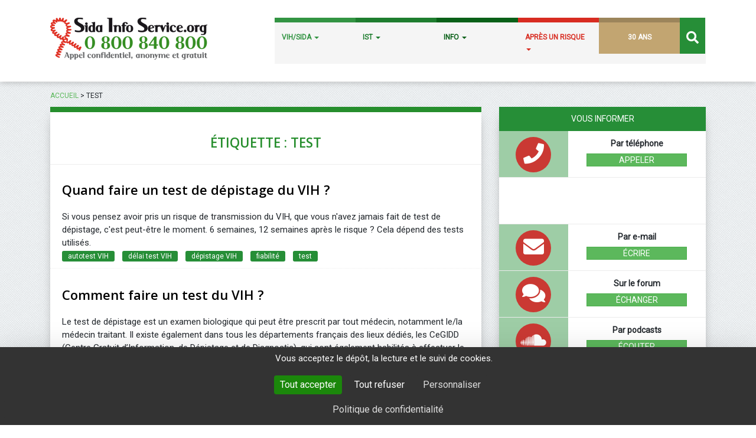

--- FILE ---
content_type: text/html; charset=UTF-8
request_url: https://www.sida-info-service.org/tag/test/
body_size: 23811
content:
<!DOCTYPE html>
<html lang="fr-FR">
<head>
<meta charset="UTF-8">
<meta name="viewport" content="width=device-width, initial-scale=1">
<link rel="profile" href="http://gmpg.org/xfn/11">
<link href="https://fonts.googleapis.com/css?family=Open+Sans:600|Roboto|Montserrat" rel="stylesheet">

<title>test Archives - Sida Info Service</title>

<!-- This site is optimized with the Yoast SEO plugin v12.5 - https://yoast.com/wordpress/plugins/seo/ -->
<meta name="robots" content="max-snippet:-1, max-image-preview:large, max-video-preview:-1"/>
<link rel="canonical" href="https://www.sida-info-service.org/tag/test/" />
<link rel="next" href="https://www.sida-info-service.org/tag/test/page/2/" />
<meta property="og:locale" content="fr_FR" />
<meta property="og:type" content="object" />
<meta property="og:title" content="test Archives - Sida Info Service" />
<meta property="og:url" content="https://www.sida-info-service.org/tag/test/" />
<meta property="og:site_name" content="Sida Info Service" />
<meta name="twitter:card" content="summary" />
<meta name="twitter:title" content="test Archives - Sida Info Service" />
<script type='application/ld+json' class='yoast-schema-graph yoast-schema-graph--main'>{"@context":"https://schema.org","@graph":[{"@type":"WebSite","@id":"https://www.sida-info-service.org/#website","url":"https://www.sida-info-service.org/","name":"Sida Info Service","potentialAction":{"@type":"SearchAction","target":"https://www.sida-info-service.org/?s={search_term_string}","query-input":"required name=search_term_string"}},{"@type":"CollectionPage","@id":"https://www.sida-info-service.org/tag/test/#webpage","url":"https://www.sida-info-service.org/tag/test/","inLanguage":"fr-FR","name":"test Archives - Sida Info Service","isPartOf":{"@id":"https://www.sida-info-service.org/#website"}}]}</script>
<!-- / Yoast SEO plugin. -->

<link rel='dns-prefetch' href='//ajax.googleapis.com' />
<link rel='dns-prefetch' href='//static.addtoany.com' />
<link rel='dns-prefetch' href='//maps.googleapis.com' />
<link rel='dns-prefetch' href='//maxcdn.bootstrapcdn.com' />
<link rel='dns-prefetch' href='//use.fontawesome.com' />
<link rel='dns-prefetch' href='//s.w.org' />
<link rel="alternate" type="application/rss+xml" title="Sida Info Service &raquo; Flux" href="https://www.sida-info-service.org/feed/" />
<link rel="alternate" type="application/rss+xml" title="Sida Info Service &raquo; Flux de l’étiquette test" href="https://www.sida-info-service.org/tag/test/feed/" />
		<script type="text/javascript">
			window._wpemojiSettings = {"baseUrl":"https:\/\/s.w.org\/images\/core\/emoji\/12.0.0-1\/72x72\/","ext":".png","svgUrl":"https:\/\/s.w.org\/images\/core\/emoji\/12.0.0-1\/svg\/","svgExt":".svg","source":{"concatemoji":"https:\/\/www.sida-info-service.org\/wp-includes\/js\/wp-emoji-release.min.js?ver=9f9ea1"}};
			!function(e,a,t){var n,r,o,i=a.createElement("canvas"),p=i.getContext&&i.getContext("2d");function s(e,t){var a=String.fromCharCode;p.clearRect(0,0,i.width,i.height),p.fillText(a.apply(this,e),0,0);e=i.toDataURL();return p.clearRect(0,0,i.width,i.height),p.fillText(a.apply(this,t),0,0),e===i.toDataURL()}function c(e){var t=a.createElement("script");t.src=e,t.defer=t.type="text/javascript",a.getElementsByTagName("head")[0].appendChild(t)}for(o=Array("flag","emoji"),t.supports={everything:!0,everythingExceptFlag:!0},r=0;r<o.length;r++)t.supports[o[r]]=function(e){if(!p||!p.fillText)return!1;switch(p.textBaseline="top",p.font="600 32px Arial",e){case"flag":return s([55356,56826,55356,56819],[55356,56826,8203,55356,56819])?!1:!s([55356,57332,56128,56423,56128,56418,56128,56421,56128,56430,56128,56423,56128,56447],[55356,57332,8203,56128,56423,8203,56128,56418,8203,56128,56421,8203,56128,56430,8203,56128,56423,8203,56128,56447]);case"emoji":return!s([55357,56424,55356,57342,8205,55358,56605,8205,55357,56424,55356,57340],[55357,56424,55356,57342,8203,55358,56605,8203,55357,56424,55356,57340])}return!1}(o[r]),t.supports.everything=t.supports.everything&&t.supports[o[r]],"flag"!==o[r]&&(t.supports.everythingExceptFlag=t.supports.everythingExceptFlag&&t.supports[o[r]]);t.supports.everythingExceptFlag=t.supports.everythingExceptFlag&&!t.supports.flag,t.DOMReady=!1,t.readyCallback=function(){t.DOMReady=!0},t.supports.everything||(n=function(){t.readyCallback()},a.addEventListener?(a.addEventListener("DOMContentLoaded",n,!1),e.addEventListener("load",n,!1)):(e.attachEvent("onload",n),a.attachEvent("onreadystatechange",function(){"complete"===a.readyState&&t.readyCallback()})),(n=t.source||{}).concatemoji?c(n.concatemoji):n.wpemoji&&n.twemoji&&(c(n.twemoji),c(n.wpemoji)))}(window,document,window._wpemojiSettings);
		</script>
		<style type="text/css">
img.wp-smiley,
img.emoji {
	display: inline !important;
	border: none !important;
	box-shadow: none !important;
	height: 1em !important;
	width: 1em !important;
	margin: 0 .07em !important;
	vertical-align: -0.1em !important;
	background: none !important;
	padding: 0 !important;
}
</style>
			<style type="text/css">
		</style>
		<link rel='stylesheet' id='wp-block-library-css'  href='https://www.sida-info-service.org/wp-includes/css/dist/block-library/style.min.css?ver=9f9ea1' type='text/css' media='all' />
<link rel='stylesheet' id='contact-form-7-css'  href='https://www.sida-info-service.org/wp-content/plugins/contact-form-7/includes/css/styles.css?ver=5.1.6' type='text/css' media='all' />
<link rel='stylesheet' id='ctf_styles-css'  href='https://www.sida-info-service.org/wp-content/plugins/custom-twitter-feeds/css/ctf-styles.min.css?ver=2.2.2' type='text/css' media='all' />
<link rel='stylesheet' id='fts-feeds-css'  href='https://www.sida-info-service.org/wp-content/plugins/feed-them-social/feeds/css/styles.css?ver=2.9.6.2' type='text/css' media='' />
<link rel='stylesheet' id='sow-image-default-c67d20f9f743-css'  href='https://www.sida-info-service.org/wp-content/uploads/siteorigin-widgets/sow-image-default-c67d20f9f743.css?ver=9f9ea1' type='text/css' media='all' />
<link rel='stylesheet' id='sow-image-default-8b5b6f678277-css'  href='https://www.sida-info-service.org/wp-content/uploads/siteorigin-widgets/sow-image-default-8b5b6f678277.css?ver=9f9ea1' type='text/css' media='all' />
<link rel='stylesheet' id='sow-image-default-3a2476c0e107-css'  href='https://www.sida-info-service.org/wp-content/uploads/siteorigin-widgets/sow-image-default-3a2476c0e107.css?ver=9f9ea1' type='text/css' media='all' />
<link rel='stylesheet' id='iw-defaults-css'  href='https://www.sida-info-service.org/wp-content/plugins/widgets-for-siteorigin/inc/../css/defaults.css?ver=1.4.7' type='text/css' media='all' />
<link rel='stylesheet' id='hamburger.css-css'  href='https://www.sida-info-service.org/wp-content/plugins/wp-responsive-menu/assets/css/wpr-hamburger.css?ver=3.1.8' type='text/css' media='all' />
<link rel='stylesheet' id='wprmenu.css-css'  href='https://www.sida-info-service.org/wp-content/plugins/wp-responsive-menu/assets/css/wprmenu.css?ver=3.1.8' type='text/css' media='all' />
<style id='wprmenu.css-inline-css' type='text/css'>
@media only screen and ( max-width: 1200px ) {html body div.wprm-wrapper {overflow: scroll;}#wprmenu_bar {background-image: url();background-size: cover ;background-repeat: repeat;}#wprmenu_bar {background-color: #268e37;}html body div#mg-wprm-wrap .wpr_submit .icon.icon-search {color: #FFFFFF;}#wprmenu_bar .menu_title,#wprmenu_bar .wprmenu_icon_menu,#wprmenu_bar .menu_title a {color: #FFFFFF;}#wprmenu_bar .menu_title a {font-size: 20px;font-weight: normal;}#mg-wprm-wrap li.menu-item a {font-size: 15px;text-transform: none;font-weight: normal;}#mg-wprm-wrap li.menu-item-has-children ul.sub-menu a {font-size: 15px;text-transform: uppercase;font-weight: normal;}#mg-wprm-wrap li.current-menu-item > a {background: #096018;}#mg-wprm-wrap li.current-menu-item > a,#mg-wprm-wrap li.current-menu-item span.wprmenu_icon{color: #096018 !important;}#mg-wprm-wrap {background-color: #268e37;}.cbp-spmenu-push-toright,.cbp-spmenu-push-toright .mm-slideout {left: 80% ;}.cbp-spmenu-push-toleft {left: -80% ;}#mg-wprm-wrap.cbp-spmenu-right,#mg-wprm-wrap.cbp-spmenu-left,#mg-wprm-wrap.cbp-spmenu-right.custom,#mg-wprm-wrap.cbp-spmenu-left.custom,.cbp-spmenu-vertical {width: 80%;max-width: 400px;}#mg-wprm-wrap ul#wprmenu_menu_ul li.menu-item a,div#mg-wprm-wrap ul li span.wprmenu_icon {color: #FFFFFF;}#mg-wprm-wrap ul#wprmenu_menu_ul li.menu-item:valid ~ a{color: #096018;}#mg-wprm-wrap ul#wprmenu_menu_ul li.menu-item a:hover {background: #096018;color: #FFFFFF !important;}div#mg-wprm-wrap ul>li:hover>span.wprmenu_icon {color: #FFFFFF !important;}.wprmenu_bar .hamburger-inner,.wprmenu_bar .hamburger-inner::before,.wprmenu_bar .hamburger-inner::after {background: #FFFFFF;}.wprmenu_bar .hamburger:hover .hamburger-inner,.wprmenu_bar .hamburger:hover .hamburger-inner::before,.wprmenu_bar .hamburger:hover .hamburger-inner::after {background: #FFFFFF;}#wprmenu_menu.left {width:80%;left: -80%;right: auto;}#wprmenu_menu.right {width:80%;right: -80%;left: auto;}.wprmenu_bar .hamburger {float: right;}.wprmenu_bar #custom_menu_icon.hamburger {top: 0px;right: 0px;float: right;background-color: #CCCCCC;}html body div#wprmenu_bar {height : px;}#mg-wprm-wrap.cbp-spmenu-left,#mg-wprm-wrap.cbp-spmenu-right,#mg-widgetmenu-wrap.cbp-spmenu-widget-left,#mg-widgetmenu-wrap.cbp-spmenu-widget-right {top: px !important;}.wpr_custom_menu #custom_menu_icon {display: block;}html { padding-top: 42px !important; }#wprmenu_bar,#mg-wprm-wrap { display: block; }div#wpadminbar { position: fixed; }}
</style>
<link rel='stylesheet' id='wpr_icons-css'  href='https://www.sida-info-service.org/wp-content/plugins/wp-responsive-menu/inc/assets/icons/wpr-icons.css?ver=3.1.8' type='text/css' media='all' />
<link rel='stylesheet' id='cff-css'  href='https://www.sida-info-service.org/wp-content/plugins/custom-facebook-feed/assets/css/cff-style.min.css?ver=4.2.4' type='text/css' media='all' />
<link rel='stylesheet' id='sb-font-awesome-css'  href='https://maxcdn.bootstrapcdn.com/font-awesome/4.7.0/css/font-awesome.min.css?ver=9f9ea1' type='text/css' media='all' />
<link rel='stylesheet' id='sis-bootstrap-css-css'  href='https://www.sida-info-service.org/wp-content/themes/sis/bootstrap/css/bootstrap.min.css?ver=9f9ea1' type='text/css' media='all' />
<link rel='stylesheet' id='sis-style-css'  href='https://www.sida-info-service.org/wp-content/themes/sis/style.css?ver=9f9ea1' type='text/css' media='all' />
<link rel='stylesheet' id='sis-font-awesome-css'  href='https://www.sida-info-service.org/wp-content/themes/sis/css/font-awesome.min.css?ver=9f9ea1' type='text/css' media='all' />
<link rel='stylesheet' id='sis-mobile-css'  href='https://www.sida-info-service.org/wp-content/themes/sis/css/mobile.css?ver=9f9ea1' type='text/css' media='all' />
<link rel='stylesheet' id='sis-bootcomplete-css-css'  href='https://www.sida-info-service.org/wp-content/themes/sis/css/bootcomplete.css?ver=9f9ea1' type='text/css' media='all' />
<link rel='stylesheet' id='bfa-font-awesome-css'  href='https://use.fontawesome.com/releases/v5.15.4/css/all.css?ver=2.0.3' type='text/css' media='all' />
<link rel='stylesheet' id='bfa-font-awesome-v4-shim-css'  href='https://use.fontawesome.com/releases/v5.15.4/css/v4-shims.css?ver=2.0.3' type='text/css' media='all' />
<style id='bfa-font-awesome-v4-shim-inline-css' type='text/css'>

			@font-face {
				font-family: 'FontAwesome';
				src: url('https://use.fontawesome.com/releases/v5.15.4/webfonts/fa-brands-400.eot'),
				url('https://use.fontawesome.com/releases/v5.15.4/webfonts/fa-brands-400.eot?#iefix') format('embedded-opentype'),
				url('https://use.fontawesome.com/releases/v5.15.4/webfonts/fa-brands-400.woff2') format('woff2'),
				url('https://use.fontawesome.com/releases/v5.15.4/webfonts/fa-brands-400.woff') format('woff'),
				url('https://use.fontawesome.com/releases/v5.15.4/webfonts/fa-brands-400.ttf') format('truetype'),
				url('https://use.fontawesome.com/releases/v5.15.4/webfonts/fa-brands-400.svg#fontawesome') format('svg');
			}

			@font-face {
				font-family: 'FontAwesome';
				src: url('https://use.fontawesome.com/releases/v5.15.4/webfonts/fa-solid-900.eot'),
				url('https://use.fontawesome.com/releases/v5.15.4/webfonts/fa-solid-900.eot?#iefix') format('embedded-opentype'),
				url('https://use.fontawesome.com/releases/v5.15.4/webfonts/fa-solid-900.woff2') format('woff2'),
				url('https://use.fontawesome.com/releases/v5.15.4/webfonts/fa-solid-900.woff') format('woff'),
				url('https://use.fontawesome.com/releases/v5.15.4/webfonts/fa-solid-900.ttf') format('truetype'),
				url('https://use.fontawesome.com/releases/v5.15.4/webfonts/fa-solid-900.svg#fontawesome') format('svg');
			}

			@font-face {
				font-family: 'FontAwesome';
				src: url('https://use.fontawesome.com/releases/v5.15.4/webfonts/fa-regular-400.eot'),
				url('https://use.fontawesome.com/releases/v5.15.4/webfonts/fa-regular-400.eot?#iefix') format('embedded-opentype'),
				url('https://use.fontawesome.com/releases/v5.15.4/webfonts/fa-regular-400.woff2') format('woff2'),
				url('https://use.fontawesome.com/releases/v5.15.4/webfonts/fa-regular-400.woff') format('woff'),
				url('https://use.fontawesome.com/releases/v5.15.4/webfonts/fa-regular-400.ttf') format('truetype'),
				url('https://use.fontawesome.com/releases/v5.15.4/webfonts/fa-regular-400.svg#fontawesome') format('svg');
				unicode-range: U+F004-F005,U+F007,U+F017,U+F022,U+F024,U+F02E,U+F03E,U+F044,U+F057-F059,U+F06E,U+F070,U+F075,U+F07B-F07C,U+F080,U+F086,U+F089,U+F094,U+F09D,U+F0A0,U+F0A4-F0A7,U+F0C5,U+F0C7-F0C8,U+F0E0,U+F0EB,U+F0F3,U+F0F8,U+F0FE,U+F111,U+F118-F11A,U+F11C,U+F133,U+F144,U+F146,U+F14A,U+F14D-F14E,U+F150-F152,U+F15B-F15C,U+F164-F165,U+F185-F186,U+F191-F192,U+F1AD,U+F1C1-F1C9,U+F1CD,U+F1D8,U+F1E3,U+F1EA,U+F1F6,U+F1F9,U+F20A,U+F247-F249,U+F24D,U+F254-F25B,U+F25D,U+F267,U+F271-F274,U+F279,U+F28B,U+F28D,U+F2B5-F2B6,U+F2B9,U+F2BB,U+F2BD,U+F2C1-F2C2,U+F2D0,U+F2D2,U+F2DC,U+F2ED,U+F328,U+F358-F35B,U+F3A5,U+F3D1,U+F410,U+F4AD;
			}
		
</style>
<link rel='stylesheet' id='addtoany-css'  href='https://www.sida-info-service.org/wp-content/plugins/add-to-any/addtoany.min.css?ver=1.16' type='text/css' media='all' />
<script type='text/javascript' src='//ajax.googleapis.com/ajax/libs/jquery/1.11.3/jquery.min.js?ver=1.11.3'></script>
<script type='text/javascript'>
/* <![CDATA[ */
var wtilp = {"ajax_url":"https:\/\/www.sida-info-service.org\/wp-admin\/admin-ajax.php","redirect_url":"","show_counts":"1","style":"style7"};
/* ]]> */
</script>
<script type='text/javascript' src='https://www.sida-info-service.org/wp-content/plugins/wti-like-post-pro/js/wti-like-post.js?ver=9f9ea1'></script>
<script type='text/javascript'>
window.a2a_config=window.a2a_config||{};a2a_config.callbacks=[];a2a_config.overlays=[];a2a_config.templates={};a2a_localize = {
	Share: "Partager",
	Save: "Enregistrer",
	Subscribe: "S'abonner",
	Email: "E-mail",
	Bookmark: "Signet",
	ShowAll: "Montrer tout",
	ShowLess: "Montrer moins",
	FindServices: "Trouver des service(s)",
	FindAnyServiceToAddTo: "Trouver instantan&eacute;ment des services &agrave; ajouter &agrave;",
	PoweredBy: "Propuls&eacute; par",
	ShareViaEmail: "Partager par e-mail",
	SubscribeViaEmail: "S’abonner par e-mail",
	BookmarkInYourBrowser: "Ajouter un signet dans votre navigateur",
	BookmarkInstructions: "Appuyez sur Ctrl+D ou \u2318+D pour mettre cette page en signet",
	AddToYourFavorites: "Ajouter &agrave; vos favoris",
	SendFromWebOrProgram: "Envoyer depuis n’importe quelle adresse e-mail ou logiciel e-mail",
	EmailProgram: "Programme d’e-mail",
	More: "Plus&#8230;",
	ThanksForSharing: "Merci de partager !",
	ThanksForFollowing: "Merci de nous suivre !"
};
</script>
<script type='text/javascript' async src='https://static.addtoany.com/menu/page.js'></script>
<script type='text/javascript' async src='https://www.sida-info-service.org/wp-content/plugins/add-to-any/addtoany.min.js?ver=1.1'></script>
<script type='text/javascript' src='https://www.sida-info-service.org/wp-content/plugins/feed-them-social/feeds/js/powered-by.js?ver=2.9.6.2'></script>
<script type='text/javascript' src='https://www.sida-info-service.org/wp-content/plugins/feed-them-social/feeds/js/fts-global.js?ver=2.9.6.2'></script>
<script type='text/javascript' src='https://www.sida-info-service.org/wp-content/plugins/wp-responsive-menu/assets/js/modernizr.custom.js?ver=3.1.8'></script>
<script type='text/javascript' src='https://www.sida-info-service.org/wp-content/plugins/wp-responsive-menu/assets/js/touchSwipe.js?ver=3.1.8'></script>
<script type='text/javascript'>
/* <![CDATA[ */
var wprmenu = {"zooming":"no","from_width":"1200","push_width":"400","menu_width":"80","parent_click":"yes","swipe":"yes","enable_overlay":""};
/* ]]> */
</script>
<script type='text/javascript' src='https://www.sida-info-service.org/wp-content/plugins/wp-responsive-menu/assets/js/wprmenu.js?ver=3.1.8'></script>
<script type='text/javascript' src='https://maps.googleapis.com/maps/api/js?key=AIzaSyBIyWn6CaSIO0H5OpD5VMKUCqX5Adi3UX0&#038;ver=9f9ea1'></script>
<link rel='https://api.w.org/' href='https://www.sida-info-service.org/wp-json/' />
<link rel="EditURI" type="application/rsd+xml" title="RSD" href="https://www.sida-info-service.org/xmlrpc.php?rsd" />
<link rel="wlwmanifest" type="application/wlwmanifest+xml" href="https://www.sida-info-service.org/wp-includes/wlwmanifest.xml" /> 

<!-- dimelo -->
<script type="text/javascript"> 
$( document ).ready(function() {  
   $('.access-livechat').on('click', function() { ChatDimelo(); })
});

 var ChatDimelo = function () {
       var chat_Dimelo_online = $('#dimelo_chat_item_markup_6c0ee0e45174c026dff00001 .dimelo_chat_mode_online').is(':visible');
       /* alert('Test = ' + chat_Dimelo_online); */
       if(chat_Dimelo_online == true) {  /* chat online : clic sur le bouton */
           $('#dimelo_chat_item_markup_6c0ee0e45174c026dff00001 .pad_action_buttom').trigger('click');
       } else { /* chat offline : message d'informaton */
           alert('Tous nos écoutants sont occupés');
       }
   }
</script>

<!-- wysii head -->
<script type="text/javascript">
    var _wsq = _wsq || [];
    _wsq.push(['_setNom', 'sidainfoservice']);
    _wsq.push(['_wysistat']);

    (function(){
        var ws = document.createElement('script');
        ws.type = 'text/javascript';
        ws.async = true;
        ws.src = ('https:' == document.location.protocol ? 'https://www' : 'http://www') + '.wysistat.com/ws.jsa';
        var s = document.getElementsByTagName('script')[0]||document.getElementsByTagName('body')[0];
        s.parentNode.insertBefore(ws, s);
    })();
</script>

<!-- tarte citron -->

<script src="https://tarteaucitron.io/load.js?domain=www.sida-info-service.org&uuid=909f8ecd3e4b00ad4955d59ef1e91dce86dc8ef0"></script>

<link rel="stylesheet" type="text/css" href="https://www.sida-info-service.org/wp-content/plugins/wti-like-post-pro/css/wti-like-post.css" media="screen" />
	<style type="text/css">
			.site-title,
		.site-description {
			position: absolute;
			clip: rect(1px, 1px, 1px, 1px);
		}
		</style>
	</head>

<body class="archive tag tag-test tag-272 do-etfw group-blog hfeed">

<script type="text/javascript">var axel = Math.random() + "";var a = axel * 10000000000000;document.write('<iframe src="https://2962749.fls.doubleclick.net/activityi;src=2962749;type=sidai0;cat=lpsis;dc_lat=;dc_' + 'rdid=;tag_for_child_directed_treatment=;tfua=;npa=;ord=1;num=' + a + '?" width="1" height="1" frameborder="0" style="dis' + 'play:none"></iframe>');</script><noscript><iframesrc="https://2962749.fls.doubleclick.net/activityi;src=2962749;type=sidai0;cat=lpsis;dc_lat=;dc_rdid=;tag_for_child_directed_treatment=;tfua=;npa=;ord=1;num=1?" width="1" height="1" frameborder="0" style="display:none"></iframe></noscript>
		

<div id="page" class="site js">

	
	<header class="header_header">
		<div class="second_nav_bar">
			<div class="container">
				<div class="col-md-4 col-sm-12 col-xs-12">
					<a href="https://www.sida-info-service.org/">
						<img src="https://www.sida-info-service.org/wp-content/themes/sis/img/logo-sis.png" alt="Logo Sida Info Service 0800 840 800" Title="Retour Accueil du site">
					</a>
				</div>
				<div class="col-md-8">

					<div class="navbar-header">
						<button type="button" class="navbar-toggle" data-toggle="collapse" data-target="#bs-example-navbar-collapse-1">
							<span class="sr-only">Toggle navigation</span>
							<span class="icon-bar"></span>
							<span class="icon-bar"></span>
							<span class="icon-bar"></span>
						</button>
					</div>

					<div id="bs-example-navbar-collapse-1" class="collapse navbar-collapse menu no-padding-left no-padding-right"><ul id="primary-menu" class="nav navbar-nav grey_menu"><li itemscope="itemscope" itemtype="https://www.schema.org/SiteNavigationElement" id="menu-item-8335" class="vert1 menu-item menu-item-type-taxonomy menu-item-object-category menu-item-has-children menu-item-8335 dropdown dropdown-submenu"><a title="VIH/SIDA" href="#" data-toggle="dropdown" class="dropdown-toggle" aria-haspopup="true">VIH/SIDA <span class="caret"></span></a>
<ul role="menu" class=" dropdown-menu multi-level" >
	<li itemscope="itemscope" itemtype="https://www.schema.org/SiteNavigationElement" id="menu-item-8379" class="menu-item menu-item-type-taxonomy menu-item-object-category menu-item-has-children menu-item-8379 dropdown dropdown-submenu"><a title="Généralités VIH" href="https://www.sida-info-service.org/categorie/vihsida/generalites-vih/">Généralités VIH</a>
	<ul role="menu" class=" dropdown-menu multi-level" >
		<li itemscope="itemscope" itemtype="https://www.schema.org/SiteNavigationElement" id="menu-item-5448" class="menu-item menu-item-type-post_type menu-item-object-post menu-item-5448"><a title="Que signifie VIH ? Sida ?" href="https://www.sida-info-service.org/que-signifie-vih-sida/">Que signifie VIH ? Sida ?</a></li>
		<li itemscope="itemscope" itemtype="https://www.schema.org/SiteNavigationElement" id="menu-item-5138632" class="menu-item menu-item-type-post_type menu-item-object-post menu-item-5138632"><a title="Sida, les chiffres clés en France en 2024" href="https://www.sida-info-service.org/sida-les-chiffres-2024-en-france/">Sida, les chiffres clés en France en 2024</a></li>
		<li itemscope="itemscope" itemtype="https://www.schema.org/SiteNavigationElement" id="menu-item-5455" class="menu-item menu-item-type-post_type menu-item-object-post menu-item-5455"><a title="Les chiffres clés dans le monde en 2023" href="https://www.sida-info-service.org/chiffres-sur-le-vih-dans-le-monde/">Les chiffres clés dans le monde en 2023</a></li>
		<li itemscope="itemscope" itemtype="https://www.schema.org/SiteNavigationElement" id="menu-item-8364" class="menu-item menu-item-type-post_type menu-item-object-post menu-item-8364"><a title="10 idées fausses sur le VIH/SIDA" href="https://www.sida-info-service.org/les-idees-fausses/">10 idées fausses sur le VIH/SIDA</a></li>
	</ul>
</li>
	<li itemscope="itemscope" itemtype="https://www.schema.org/SiteNavigationElement" id="menu-item-5736" class="menu-item menu-item-type-taxonomy menu-item-object-category menu-item-has-children menu-item-5736 dropdown dropdown-submenu"><a title="Prévention" href="https://www.sida-info-service.org/categorie/vihsida/prevention/">Prévention</a>
	<ul role="menu" class=" dropdown-menu multi-level" >
		<li itemscope="itemscope" itemtype="https://www.schema.org/SiteNavigationElement" id="menu-item-8858" class="menu-item menu-item-type-post_type menu-item-object-post menu-item-8858"><a title="Le préservatif a craqué. Que faire contre le risque VIH ?" href="https://www.sida-info-service.org/le-preservatif-a-craque-que-faire/">Le préservatif a craqué. Que faire contre le risque VIH ?</a></li>
		<li itemscope="itemscope" itemtype="https://www.schema.org/SiteNavigationElement" id="menu-item-5737" class="menu-item menu-item-type-post_type menu-item-object-post menu-item-5737"><a title="Préservatif féminin, c&#039;est comment ?" href="https://www.sida-info-service.org/le-preservatif-feminin-c-est/">Préservatif féminin, c&#8217;est comment ?</a></li>
		<li itemscope="itemscope" itemtype="https://www.schema.org/SiteNavigationElement" id="menu-item-5739" class="menu-item menu-item-type-post_type menu-item-object-post menu-item-5739"><a title="Avoir des préservatifs gratuits ?" href="https://www.sida-info-service.org/comment-trouver-des-preservatifs/">Avoir des préservatifs gratuits ?</a></li>
	</ul>
</li>
	<li itemscope="itemscope" itemtype="https://www.schema.org/SiteNavigationElement" id="menu-item-8354" class="menu-item menu-item-type-taxonomy menu-item-object-category menu-item-has-children menu-item-8354 dropdown dropdown-submenu"><a title="Dépistage" href="https://www.sida-info-service.org/categorie/vihsida/depistage-vih/">Dépistage</a>
	<ul role="menu" class=" dropdown-menu multi-level" >
		<li itemscope="itemscope" itemtype="https://www.schema.org/SiteNavigationElement" id="menu-item-5466" class="menu-item menu-item-type-post_type menu-item-object-post menu-item-5466"><a title="Quand faire un test ?" href="https://www.sida-info-service.org/quand-faire-un-test/">Quand faire un test ?</a></li>
		<li itemscope="itemscope" itemtype="https://www.schema.org/SiteNavigationElement" id="menu-item-3751089" class="menu-item menu-item-type-post_type menu-item-object-post menu-item-3751089"><a title="Dépistage facile du VIH &amp; des IST" href="https://www.sida-info-service.org/mon-test-ist/">Dépistage facile du VIH &#038; des IST</a></li>
		<li itemscope="itemscope" itemtype="https://www.schema.org/SiteNavigationElement" id="menu-item-5470" class="menu-item menu-item-type-post_type menu-item-object-post menu-item-5470"><a title="Où faire un test contre le VIH ?" href="https://www.sida-info-service.org/ou-faire-un-test-de-depistage-du-vih/">Où faire un test contre le VIH ?</a></li>
		<li itemscope="itemscope" itemtype="https://www.schema.org/SiteNavigationElement" id="menu-item-5472" class="menu-item menu-item-type-post_type menu-item-object-post menu-item-5472"><a title="Faire un autotest VIH ?" href="https://www.sida-info-service.org/l-autotest-de-depistage-du-vih/">Faire un autotest VIH ?</a></li>
	</ul>
</li>
	<li itemscope="itemscope" itemtype="https://www.schema.org/SiteNavigationElement" id="menu-item-5503" class="menu-item menu-item-type-taxonomy menu-item-object-category menu-item-has-children menu-item-5503 dropdown dropdown-submenu"><a title="Transmission" href="https://www.sida-info-service.org/categorie/vihsida/transmission/">Transmission</a>
	<ul role="menu" class=" dropdown-menu multi-level" >
		<li itemscope="itemscope" itemtype="https://www.schema.org/SiteNavigationElement" id="menu-item-5589" class="menu-item menu-item-type-post_type menu-item-object-post menu-item-5589"><a title="Comment se transmet le VIH ?" href="https://www.sida-info-service.org/comment-se-transmet-le-vih/">Comment se transmet le VIH ?</a></li>
		<li itemscope="itemscope" itemtype="https://www.schema.org/SiteNavigationElement" id="menu-item-5585" class="menu-item menu-item-type-post_type menu-item-object-post menu-item-5585"><a title="Fellation : les risques ?" href="https://www.sida-info-service.org/fellation-risque/">Fellation : les risques ?</a></li>
		<li itemscope="itemscope" itemtype="https://www.schema.org/SiteNavigationElement" id="menu-item-5587" class="menu-item menu-item-type-post_type menu-item-object-post menu-item-5587"><a title="Pénétration vaginale : les risques ?" href="https://www.sida-info-service.org/penetration-vaginale/">Pénétration vaginale : les risques ?</a></li>
		<li itemscope="itemscope" itemtype="https://www.schema.org/SiteNavigationElement" id="menu-item-5590" class="menu-item menu-item-type-post_type menu-item-object-post menu-item-5590"><a title="Pénétration anale : les risques ?" href="https://www.sida-info-service.org/penetration-anale-sodomie/">Pénétration anale : les risques ?</a></li>
	</ul>
</li>
	<li itemscope="itemscope" itemtype="https://www.schema.org/SiteNavigationElement" id="menu-item-5632" class="menu-item menu-item-type-taxonomy menu-item-object-category menu-item-has-children menu-item-5632 dropdown dropdown-submenu"><a title="Symptômes" href="https://www.sida-info-service.org/categorie/vihsida/symptomes/">Symptômes</a>
	<ul role="menu" class=" dropdown-menu multi-level" >
		<li itemscope="itemscope" itemtype="https://www.schema.org/SiteNavigationElement" id="menu-item-5653" class="menu-item menu-item-type-post_type menu-item-object-post menu-item-5653"><a title="Quels sont les symptômes ?" href="https://www.sida-info-service.org/contamination-vih-symptomes/">Quels sont les symptômes ?</a></li>
		<li itemscope="itemscope" itemtype="https://www.schema.org/SiteNavigationElement" id="menu-item-5674" class="menu-item menu-item-type-post_type menu-item-object-post menu-item-5674"><a title="A-t-on toujours des symptômes ?" href="https://www.sida-info-service.org/on-n-a-pas-toujours-de-symptomes-a/">A-t-on toujours des symptômes ?</a></li>
	</ul>
</li>
	<li itemscope="itemscope" itemtype="https://www.schema.org/SiteNavigationElement" id="menu-item-5695" class="menu-item menu-item-type-taxonomy menu-item-object-category menu-item-has-children menu-item-5695 dropdown dropdown-submenu"><a title="Traitements" href="https://www.sida-info-service.org/categorie/questions-frequentes/traitements/">Traitements</a>
	<ul role="menu" class=" dropdown-menu multi-level" >
		<li itemscope="itemscope" itemtype="https://www.schema.org/SiteNavigationElement" id="menu-item-5860" class="menu-item menu-item-type-post_type menu-item-object-post menu-item-5860"><a title="C&#039;est quoi une trithérapie ?" href="https://www.sida-info-service.org/ou-en-est-la-tritherapie/">C&#8217;est quoi une trithérapie ?</a></li>
		<li itemscope="itemscope" itemtype="https://www.schema.org/SiteNavigationElement" id="menu-item-5862" class="menu-item menu-item-type-post_type menu-item-object-post menu-item-5862"><a title="Traitement post exposition ?" href="https://www.sida-info-service.org/traitement-post-exposition/">Traitement post exposition ?</a></li>
		<li itemscope="itemscope" itemtype="https://www.schema.org/SiteNavigationElement" id="menu-item-11372" class="menu-item menu-item-type-post_type menu-item-object-post menu-item-11372"><a title="La charge virale c&#039;est quoi ?" href="https://www.sida-info-service.org/charge-virale-cest-quoi/">La charge virale c&#8217;est quoi ?</a></li>
		<li itemscope="itemscope" itemtype="https://www.schema.org/SiteNavigationElement" id="menu-item-10359" class="menu-item menu-item-type-post_type menu-item-object-post menu-item-10359"><a title="Meurt-on encore du Sida ?" href="https://www.sida-info-service.org/meurt-on-du-sida-avec-les-traitements/">Meurt-on encore du Sida ?</a></li>
	</ul>
</li>
	<li itemscope="itemscope" itemtype="https://www.schema.org/SiteNavigationElement" id="menu-item-6883" class="menu-item menu-item-type-taxonomy menu-item-object-category menu-item-has-children menu-item-6883 dropdown dropdown-submenu"><a title="Droits" href="https://www.sida-info-service.org/categorie/questions-frequentes/droits/">Droits</a>
	<ul role="menu" class=" dropdown-menu multi-level" >
		<li itemscope="itemscope" itemtype="https://www.schema.org/SiteNavigationElement" id="menu-item-6887" class="menu-item menu-item-type-post_type menu-item-object-post menu-item-6887"><a title="Assurance prêt immobilier et VIH" href="https://www.sida-info-service.org/comment-obtenir-un-pret-malgre-la-maladie/">Assurance prêt immobilier et VIH</a></li>
		<li itemscope="itemscope" itemtype="https://www.schema.org/SiteNavigationElement" id="menu-item-9830" class="menu-item menu-item-type-post_type menu-item-object-post menu-item-9830"><a title="Peut-on refuser de m&#039;embaucher si j&#039;ai le VIH ?" href="https://www.sida-info-service.org/est-ce-qu-on-peut-refuser-de-m/">Peut-on refuser de m&#8217;embaucher si j&#8217;ai le VIH ?</a></li>
		<li itemscope="itemscope" itemtype="https://www.schema.org/SiteNavigationElement" id="menu-item-6890" class="menu-item menu-item-type-post_type menu-item-object-post menu-item-6890"><a title="Dois-je révéler mon VIH à mon employeur ?" href="https://www.sida-info-service.org/reveler-seropositivite-travail/">Dois-je révéler mon VIH à mon employeur ?</a></li>
	</ul>
</li>
	<li itemscope="itemscope" itemtype="https://www.schema.org/SiteNavigationElement" id="menu-item-6237" class="menu-item menu-item-type-taxonomy menu-item-object-category menu-item-has-children menu-item-6237 dropdown dropdown-submenu"><a title="Dossiers VIH/Sida" href="https://www.sida-info-service.org/categorie/dossiers/">Dossiers VIH/Sida</a>
	<ul role="menu" class=" dropdown-menu multi-level" >
		<li itemscope="itemscope" itemtype="https://www.schema.org/SiteNavigationElement" id="menu-item-6245" class="menu-item menu-item-type-post_type menu-item-object-post menu-item-6245"><a title="Tout savoir sur le Sida" href="https://www.sida-info-service.org/kit-d-information-sur-l-infection/">Tout savoir sur le Sida</a></li>
		<li itemscope="itemscope" itemtype="https://www.schema.org/SiteNavigationElement" id="menu-item-5738" class="menu-item menu-item-type-post_type menu-item-object-post menu-item-5738"><a title="Tout savoir sur les préservatifs" href="https://www.sida-info-service.org/preservatifs/">Tout savoir sur les préservatifs</a></li>
		<li itemscope="itemscope" itemtype="https://www.schema.org/SiteNavigationElement" id="menu-item-530551" class="menu-item menu-item-type-post_type menu-item-object-post menu-item-530551"><a title="Le traitement d’Urgence TPE" href="https://www.sida-info-service.org/dossier-tpe-pep/">Le traitement d’Urgence TPE</a></li>
		<li itemscope="itemscope" itemtype="https://www.schema.org/SiteNavigationElement" id="menu-item-6240" class="menu-item menu-item-type-post_type menu-item-object-post menu-item-6240"><a title="La PrEP protège du VIH" href="https://www.sida-info-service.org/dossier-la-prep/">La PrEP protège du VIH</a></li>
		<li itemscope="itemscope" itemtype="https://www.schema.org/SiteNavigationElement" id="menu-item-6268" class="menu-item menu-item-type-post_type menu-item-object-post menu-item-6268"><a title="Tout savoir sur l&#039;autotest" href="https://www.sida-info-service.org/autotest-le-depistage-en-video/">Tout savoir sur l&#8217;autotest</a></li>
		<li itemscope="itemscope" itemtype="https://www.schema.org/SiteNavigationElement" id="menu-item-6247" class="menu-item menu-item-type-post_type menu-item-object-post menu-item-6247"><a title="Tout savoir sur le TROD" href="https://www.sida-info-service.org/trod-ou-test-de-depistage-rapide/">Tout savoir sur le TROD</a></li>
		<li itemscope="itemscope" itemtype="https://www.schema.org/SiteNavigationElement" id="menu-item-88168" class="menu-item menu-item-type-post_type menu-item-object-post menu-item-88168"><a title="Le TasP, c&#039;est quoi ?" href="https://www.sida-info-service.org/dossier-tout-savoir-sur-le-tasp/">Le TasP, c&#8217;est quoi ?</a></li>
		<li itemscope="itemscope" itemtype="https://www.schema.org/SiteNavigationElement" id="menu-item-6311" class="menu-item menu-item-type-post_type menu-item-object-post menu-item-6311"><a title="Tout savoir sur le Chemsex" href="https://www.sida-info-service.org/questions-chemsex/">Tout savoir sur le Chemsex</a></li>
	</ul>
</li>
	<li itemscope="itemscope" itemtype="https://www.schema.org/SiteNavigationElement" id="menu-item-5611" class="menu-item menu-item-type-taxonomy menu-item-object-category menu-item-5611"><a title="Foire aux questions (VIH)" href="https://www.sida-info-service.org/categorie/questions-frequentes/foire-aux-questions-sida/">Foire aux questions (VIH)</a></li>
	<li itemscope="itemscope" itemtype="https://www.schema.org/SiteNavigationElement" id="menu-item-3309273" class="menu-item menu-item-type-custom menu-item-object-custom menu-item-has-children menu-item-3309273 dropdown dropdown-submenu"><a title=" English" href="#"><i class="fa fa-flag" aria-hidden="true"></i> English</a>
	<ul role="menu" class=" dropdown-menu multi-level" >
		<li itemscope="itemscope" itemtype="https://www.schema.org/SiteNavigationElement" id="menu-item-3326488" class="menu-item menu-item-type-post_type menu-item-object-post menu-item-3326488"><a title="Medical care for tourists in France" href="https://www.sida-info-service.org/medical-care-for-foreign-tourists-in-france/">Medical care for tourists in France</a></li>
		<li itemscope="itemscope" itemtype="https://www.schema.org/SiteNavigationElement" id="menu-item-3326481" class="menu-item menu-item-type-post_type menu-item-object-post menu-item-3326481"><a title="Questions about PrEP and PEP" href="https://www.sida-info-service.org/during-the-olympics-ask-questions-about-prep-and-pep/">Questions about PrEP and PEP</a></li>
		<li itemscope="itemscope" itemtype="https://www.schema.org/SiteNavigationElement" id="menu-item-3309261" class="menu-item menu-item-type-post_type menu-item-object-post menu-item-3309261"><a title="PrEP protects against HIV" href="https://www.sida-info-service.org/prep-protects-against-hiv/">PrEP protects against HIV</a></li>
	</ul>
</li>
</ul>
</li>
<li itemscope="itemscope" itemtype="https://www.schema.org/SiteNavigationElement" id="menu-item-6917" class="vert2 menu-item menu-item-type-taxonomy menu-item-object-category menu-item-has-children menu-item-6917 dropdown dropdown-submenu"><a title="IST" href="#" data-toggle="dropdown" class="dropdown-toggle" aria-haspopup="true">IST <span class="caret"></span></a>
<ul role="menu" class=" dropdown-menu multi-level" >
	<li itemscope="itemscope" itemtype="https://www.schema.org/SiteNavigationElement" id="menu-item-7321" class="menu-item menu-item-type-post_type menu-item-object-post menu-item-has-children menu-item-7321 dropdown dropdown-submenu"><a title="Une IST, c&#039;est quoi ?" href="https://www.sida-info-service.org/definition-ist/">Une IST, c&#8217;est quoi ?</a>
	<ul role="menu" class=" dropdown-menu multi-level" >
		<li itemscope="itemscope" itemtype="https://www.schema.org/SiteNavigationElement" id="menu-item-5903" class="menu-item menu-item-type-post_type menu-item-object-post menu-item-5903"><a title="La  gonococcie, c’est quoi ?" href="https://www.sida-info-service.org/blennorragie-gonococcie-chaude/">La  gonococcie, c’est quoi ?</a></li>
		<li itemscope="itemscope" itemtype="https://www.schema.org/SiteNavigationElement" id="menu-item-5967" class="menu-item menu-item-type-post_type menu-item-object-post menu-item-5967"><a title="Les chlamydiae, c’est quoi ?" href="https://www.sida-info-service.org/chlamydia-chlamidiose-chlamydiae/">Les chlamydiae, c’est quoi ?</a></li>
		<li itemscope="itemscope" itemtype="https://www.schema.org/SiteNavigationElement" id="menu-item-6031" class="menu-item menu-item-type-post_type menu-item-object-post menu-item-6031"><a title="La syphilis, c’est quoi ?" href="https://www.sida-info-service.org/la-syphilis-cest-quoi/">La syphilis, c’est quoi ?</a></li>
		<li itemscope="itemscope" itemtype="https://www.schema.org/SiteNavigationElement" id="menu-item-5905" class="menu-item menu-item-type-post_type menu-item-object-post menu-item-5905"><a title="Le HPV, c&#039;est quoi ?" href="https://www.sida-info-service.org/hpv-papilloma-virus-humain/">Le HPV, c&#8217;est quoi ?</a></li>
		<li itemscope="itemscope" itemtype="https://www.schema.org/SiteNavigationElement" id="menu-item-6030" class="menu-item menu-item-type-post_type menu-item-object-post menu-item-6030"><a title="Une vaginose à Gardnerella, c’est quoi ?" href="https://www.sida-info-service.org/gardnerella/">Une vaginose à Gardnerella, c’est quoi ?</a></li>
		<li itemscope="itemscope" itemtype="https://www.schema.org/SiteNavigationElement" id="menu-item-6008" class="menu-item menu-item-type-post_type menu-item-object-post menu-item-6008"><a title="L’herpès génital, c’est quoi ?" href="https://www.sida-info-service.org/herpes-genital-hsv-2/">L’herpès génital, c’est quoi ?</a></li>
		<li itemscope="itemscope" itemtype="https://www.schema.org/SiteNavigationElement" id="menu-item-5904" class="menu-item menu-item-type-post_type menu-item-object-post menu-item-5904"><a title="La mycose, c’est quoi ?" href="https://www.sida-info-service.org/mycose-candidose/">La mycose, c’est quoi ?</a></li>
	</ul>
</li>
	<li itemscope="itemscope" itemtype="https://www.schema.org/SiteNavigationElement" id="menu-item-8362" class="menu-item menu-item-type-post_type menu-item-object-post menu-item-8362"><a title="Une IST, ça peut être grave ?" href="https://www.sida-info-service.org/une-ist-ca-peut-etre-grave-2/">Une IST, ça peut être grave ?</a></li>
	<li itemscope="itemscope" itemtype="https://www.schema.org/SiteNavigationElement" id="menu-item-6788" class="menu-item menu-item-type-post_type menu-item-object-post menu-item-6788"><a title="Se protéger des IST ?" href="https://www.sida-info-service.org/les-ist-ne-sont-pas-a-negliger/">Se protéger des IST ?</a></li>
	<li itemscope="itemscope" itemtype="https://www.schema.org/SiteNavigationElement" id="menu-item-6434" class="menu-item menu-item-type-post_type menu-item-object-post menu-item-6434"><a title="Comment diagnostiquer une IST ?" href="https://www.sida-info-service.org/comment-savoir-si-on-a-une-ist/">Comment diagnostiquer une IST ?</a></li>
	<li itemscope="itemscope" itemtype="https://www.schema.org/SiteNavigationElement" id="menu-item-3751074" class="menu-item menu-item-type-post_type menu-item-object-post menu-item-3751074"><a title="Le dépistage facile des IST" href="https://www.sida-info-service.org/mon-test-ist/">Le dépistage facile des IST</a></li>
	<li itemscope="itemscope" itemtype="https://www.schema.org/SiteNavigationElement" id="menu-item-5161188" class="menu-item menu-item-type-post_type menu-item-object-post menu-item-5161188"><a title="IST : comment avertir ses partenaires ?" href="https://www.sida-info-service.org/ist-comment-avertir-ses-partenaires/">IST : comment avertir ses partenaires ?</a></li>
	<li itemscope="itemscope" itemtype="https://www.schema.org/SiteNavigationElement" id="menu-item-11508" class="menu-item menu-item-type-post_type menu-item-object-post menu-item-11508"><a title="Les hépatites sont-elles des IST ?" href="https://www.sida-info-service.org/les-hepatites-sont-elles-des-ist/">Les hépatites sont-elles des IST ?</a></li>
	<li itemscope="itemscope" itemtype="https://www.schema.org/SiteNavigationElement" id="menu-item-7330" class="menu-item menu-item-type-taxonomy menu-item-object-category menu-item-7330"><a title="Foire aux questions (IST)" href="https://www.sida-info-service.org/categorie/questions-frequentes/foire-aux-questions-ist/">Foire aux questions (IST)</a></li>
</ul>
</li>
<li itemscope="itemscope" itemtype="https://www.schema.org/SiteNavigationElement" id="menu-item-5420" class="vert3 menu-item menu-item-type-post_type menu-item-object-page menu-item-has-children menu-item-5420 dropdown dropdown-submenu"><a title="INFO" href="#" data-toggle="dropdown" class="dropdown-toggle" aria-haspopup="true">INFO <span class="caret"></span></a>
<ul role="menu" class=" dropdown-menu multi-level" >
	<li itemscope="itemscope" itemtype="https://www.schema.org/SiteNavigationElement" id="menu-item-5423" class="menu-item menu-item-type-taxonomy menu-item-object-category menu-item-5423"><a title="À la une" href="https://www.sida-info-service.org/categorie/a-la-une/">À la une</a></li>
	<li itemscope="itemscope" itemtype="https://www.schema.org/SiteNavigationElement" id="menu-item-5426" class="menu-item menu-item-type-taxonomy menu-item-object-category menu-item-has-children menu-item-5426 dropdown dropdown-submenu"><a title="Etudes &amp; Enquêtes" href="https://www.sida-info-service.org/categorie/dossiers/etudes/">Etudes &#038; Enquêtes</a>
	<ul role="menu" class=" dropdown-menu multi-level" >
		<li itemscope="itemscope" itemtype="https://www.schema.org/SiteNavigationElement" id="menu-item-13397" class="menu-item menu-item-type-post_type menu-item-object-post menu-item-13397"><a title="VIH &amp; Discriminations" href="https://www.sida-info-service.org/6eme-enquete-sur-les-discriminations-le-stigmate-du-vih-demeure/">VIH &#038; Discriminations</a></li>
		<li itemscope="itemscope" itemtype="https://www.schema.org/SiteNavigationElement" id="menu-item-6235" class="menu-item menu-item-type-post_type menu-item-object-post menu-item-6235"><a title="Les autotests VIH" href="https://www.sida-info-service.org/les-autotests-vih-sur-sida-info/">Les autotests VIH</a></li>
		<li itemscope="itemscope" itemtype="https://www.schema.org/SiteNavigationElement" id="menu-item-6884" class="menu-item menu-item-type-post_type menu-item-object-post menu-item-6884"><a title="La PrEP" href="https://www.sida-info-service.org/la-prep-sur-sida-info-service/">La PrEP</a></li>
		<li itemscope="itemscope" itemtype="https://www.schema.org/SiteNavigationElement" id="menu-item-10011" class="menu-item menu-item-type-post_type menu-item-object-post menu-item-10011"><a title="Les jeunes et le VIH" href="https://www.sida-info-service.org/10-ans-d-ecoute-des-jeunes-sur/">Les jeunes et le VIH</a></li>
		<li itemscope="itemscope" itemtype="https://www.schema.org/SiteNavigationElement" id="menu-item-6236" class="menu-item menu-item-type-post_type menu-item-object-post menu-item-6236"><a title="Vivre avec le VIH après 40 ans" href="https://www.sida-info-service.org/vivre-avec-le-vih-apres-40-ans/">Vivre avec le VIH après 40 ans</a></li>
		<li itemscope="itemscope" itemtype="https://www.schema.org/SiteNavigationElement" id="menu-item-10029" class="menu-item menu-item-type-post_type menu-item-object-post menu-item-10029"><a title="10 ans d&#039;écoute des HSH" href="https://www.sida-info-service.org/10-ans-d-ecoute-des-hsh/">10 ans d&#8217;écoute des HSH</a></li>
		<li itemscope="itemscope" itemtype="https://www.schema.org/SiteNavigationElement" id="menu-item-1963807" class="menu-item menu-item-type-post_type menu-item-object-post menu-item-1963807"><a title="Les femmes &amp; leur santé sexuelle" href="https://www.sida-info-service.org/preoccupations-relatives-a-la-sante-sexuelle-et-reproductive-des-usageres-de-sis-association-hors-des-frontieres-metropolitaines-en-2020-et-2021/">Les femmes &#038; leur santé sexuelle</a></li>
		<li itemscope="itemscope" itemtype="https://www.schema.org/SiteNavigationElement" id="menu-item-3068773" class="menu-item menu-item-type-post_type menu-item-object-post menu-item-3068773"><a title="Les vulnérabilités sexuelles" href="https://www.sida-info-service.org/la-relation-daide-a-distance-revelatrice-des-vulnerabilites-sexuelles/">Les vulnérabilités sexuelles</a></li>
	</ul>
</li>
	<li itemscope="itemscope" itemtype="https://www.schema.org/SiteNavigationElement" id="menu-item-6312" class="menu-item menu-item-type-taxonomy menu-item-object-category menu-item-has-children menu-item-6312 dropdown dropdown-submenu"><a title="Publics" href="https://www.sida-info-service.org/categorie/publics/">Publics</a>
	<ul role="menu" class=" dropdown-menu multi-level" >
		<li itemscope="itemscope" itemtype="https://www.schema.org/SiteNavigationElement" id="menu-item-6882" class="menu-item menu-item-type-post_type menu-item-object-post menu-item-6882"><a title="Santé des personnes migrantes" href="https://www.sida-info-service.org/sante-des-migrants/">Santé des personnes migrantes</a></li>
		<li itemscope="itemscope" itemtype="https://www.schema.org/SiteNavigationElement" id="menu-item-6244" class="menu-item menu-item-type-post_type menu-item-object-post menu-item-6244"><a title="Santé des personnes LGBTQIA+" href="https://www.sida-info-service.org/sante-des-personnes-lgbt-paris/">Santé des personnes LGBTQIA+</a></li>
		<li itemscope="itemscope" itemtype="https://www.schema.org/SiteNavigationElement" id="menu-item-6242" class="menu-item menu-item-type-post_type menu-item-object-post menu-item-6242"><a title="Santé des sourds" href="https://www.sida-info-service.org/sante-des-sourds-et-malentendants/">Santé des sourds</a></li>
	</ul>
</li>
	<li itemscope="itemscope" itemtype="https://www.schema.org/SiteNavigationElement" id="menu-item-12293" class="menu-item menu-item-type-post_type menu-item-object-post menu-item-12293"><a title="Qui sommes-nous ?" href="https://www.sida-info-service.org/sis-association/">Qui sommes-nous ?</a></li>
	<li itemscope="itemscope" itemtype="https://www.schema.org/SiteNavigationElement" id="menu-item-5051688" class="menu-item menu-item-type-post_type menu-item-object-post menu-item-5051688"><a title=" Offres d&#039;emploi" href="https://www.sida-info-service.org/offres-demploi/"><i class="fa fa-handshake-o" aria-hidden="true"></i> Offres d&#8217;emploi</a></li>
	<li itemscope="itemscope" itemtype="https://www.schema.org/SiteNavigationElement" id="menu-item-3937987" class="menu-item menu-item-type-custom menu-item-object-custom menu-item-3937987"><a title="  Faire un don" href="https://www.helloasso.com/associations/sida-info-service-sis/formulaires/1"><i class="fa fa-gift" aria-hidden="true"></i>  Faire un don</a></li>
	<li itemscope="itemscope" itemtype="https://www.schema.org/SiteNavigationElement" id="menu-item-14725" class="menu-item menu-item-type-post_type menu-item-object-page menu-item-14725"><a title=" Affiches, cartes mémo" href="https://www.sida-info-service.org/pour-commander-nos-supports-de-com/"><i class="fa fa-shopping-basket" aria-hidden="true"></i> Affiches, cartes mémo</a></li>
</ul>
</li>
<li itemscope="itemscope" itemtype="https://www.schema.org/SiteNavigationElement" id="menu-item-5525" class="rouge menu-item menu-item-type-taxonomy menu-item-object-category menu-item-has-children menu-item-5525 dropdown dropdown-submenu"><a title="APRÈS UN RISQUE" href="#" data-toggle="dropdown" class="dropdown-toggle" aria-haspopup="true">APRÈS UN RISQUE <span class="caret"></span></a>
<ul role="menu" class=" dropdown-menu multi-level" >
	<li itemscope="itemscope" itemtype="https://www.schema.org/SiteNavigationElement" id="menu-item-5563" class="menu-item menu-item-type-post_type menu-item-object-post menu-item-5563"><a title="Il y a moins de 48 heures" href="https://www.sida-info-service.org/risque-moins-de-48-heures/">Il y a moins de 48 heures</a></li>
	<li itemscope="itemscope" itemtype="https://www.schema.org/SiteNavigationElement" id="menu-item-5564" class="menu-item menu-item-type-post_type menu-item-object-post menu-item-5564"><a title="Il y a plus de 48 heures" href="https://www.sida-info-service.org/risque-vih-plus-de-48-heures/">Il y a plus de 48 heures</a></li>
	<li itemscope="itemscope" itemtype="https://www.schema.org/SiteNavigationElement" id="menu-item-4509832" class="menu-item menu-item-type-post_type menu-item-object-post menu-item-4509832"><a title="Ratés de PrEP : quand recourir au TPE ?" href="https://www.sida-info-service.org/prep-mal-prise-quand-prendre-un-tpe/">Ratés de PrEP : quand recourir au TPE ?</a></li>
</ul>
</li>
<li itemscope="itemscope" itemtype="https://www.schema.org/SiteNavigationElement" id="menu-item-1164726" class="marron menu-item menu-item-type-custom menu-item-object-custom menu-item-1164726"><a title="30 ANS" href="https://30ans.sida-info-service.org/">30 ANS</a></li>
<li itemscope="itemscope" itemtype="https://www.schema.org/SiteNavigationElement" id="menu-item-11707" class="hide-menu-desktop menu-item menu-item-type-custom menu-item-object-custom menu-item-11707"><a title="Une Question par Téléphone" href="https://sida-info-service.org/en-parler-ca-aide/">Une Question par Téléphone</a></li>
<li itemscope="itemscope" itemtype="https://www.schema.org/SiteNavigationElement" id="menu-item-11708" class="hide-menu-desktop access-livechat menu-item menu-item-type-custom menu-item-object-custom menu-item-11708"><a title="Une Question par Livechat" href="#">Une Question par Livechat</a></li>
<li itemscope="itemscope" itemtype="https://www.schema.org/SiteNavigationElement" id="menu-item-11709" class="hide-menu-desktop menu-item menu-item-type-custom menu-item-object-custom menu-item-11709"><a title="Une Question par e-mail" href="https://sida-info-service.org/poser-une-question-par-mail">Une Question par e-mail</a></li>
<li itemscope="itemscope" itemtype="https://www.schema.org/SiteNavigationElement" id="menu-item-11710" class="hide-menu-desktop menu-item menu-item-type-custom menu-item-object-custom menu-item-11710"><a title="Consulter notre Forum" href="https://forum.sida-info-service.org">Consulter notre Forum</a></li>
<li itemscope="itemscope" itemtype="https://www.schema.org/SiteNavigationElement" id="menu-item-11711" class="hide-menu-desktop menu-item menu-item-type-custom menu-item-object-custom menu-item-11711"><a title="Nos Podcasts" href="https://soundcloud.com/user-864802173">Nos Podcasts</a></li>
<li itemscope="itemscope" itemtype="https://www.schema.org/SiteNavigationElement" id="menu-item-11714" class="hide-menu-desktop menu-item menu-item-type-custom menu-item-object-custom menu-item-11714"><a title="Consulter notre Annuaire" href="https://sida-info-service.org/annuaire/">Consulter notre Annuaire</a></li>
<li itemscope="itemscope" itemtype="https://www.schema.org/SiteNavigationElement" id="menu-item-2713508" class="hide-menu-desktop menu-item menu-item-type-custom menu-item-object-custom menu-item-2713508"><a title="  Faire un don" href="https://www.helloasso.com/associations/sida-info-service-sis/formulaires/1"><i class="fa fa-gift" aria-hidden="true"></i>  Faire un don</a></li>
<li class="menu-custom-search"><span id='btn-search' class='btn--search'><i class='fa fa-search'></i></span></li></ul></div>
				</div>
			</div>
		</div>
	</header>

	<div class="col-md-12" style="padding: 0;float: left;width: 100%;position: relative;background: #FFFFFF;">
		<div class="pad_header">
			<div class="col-md-12 pad_action pad_action_footer">
				<div class="block">
					<a href="tel:0800840800">
						<div class="col-md-12">
							<div class="bubule_pad">
								<i class="fa fa-phone"></i>
							</div>
						</div>
						<div class="col-md-12">
							<div class="pad_action_buttom"><button type="button" class="btn btn-success">Appeler</button></div>
						</div>
					</a>
				</div>
				<div class="block">
					<a href="https://www.sida-info-service.org/poser-une-question-par-mail">
						<div class="col-md-12">
							<div class="bubule_pad">
								<i class="fa fa-envelope"></i>
							</div>
						</div>
						<div class="col-md-12">
							<div class="pad_action_buttom">
								<button type="button" class="btn btn-success">écrire</button>
							</div>
						</div>
					</a>
				</div>

				<div class="block">
					<!-- DIV DIMELO MOBILE-->
					<div id="dimelo_chat_item_markup_95e44151077e6cdf4755c9a4" class="dimelo_chat_item_markup">
			            <!--<div class="col-md-12">
							<div class="bubule_pad">
								<i class="fa fa-commenting"></i>
							</div>
						</div>
						<div class="col-md-12">
							<div class="pad_action_buttom"><button type="button" class="btn btn-success">Chatter</button></div>
						</div>-->
			             
		        	</div>
		            <!-- END DIV DIMELO -->
				
				</div>
			</div>
		</div>
	</div>


	<main class="main-wrap">
		
		
		<div class="block_search">
			<button id="btn-search-close" class="btn btn--search-close" aria-label="Close search form"><i class="fa fa-close"></i></button>
			<form class="search__form" action="https://www.sida-info-service.org/">
				<input class="search__input" name="s" type="search" placeholder="Rechercher" autocomplete="off" autocorrect="off" autocapitalize="off" spellcheck="false" />
				<span class="search__info">Appuyer sur entrer pour rechercher et ESC pour fermer</span>
			</form>
			
		</div><!-- /search -->
	</main>



	<header id="masthead" class="site-header" role="banner" style="display: none;">
		<div class="site-branding">
							<p class="site-title"><a href="https://www.sida-info-service.org/" rel="home">Sida Info Service</a></p>
					</div><!-- .site-branding -->

		<nav id="site-navigation" class="main-navigation" role="navigation">
			<button class="menu-toggle" aria-controls="primary-menu" aria-expanded="false">Primary Menu</button>
			<div class="menu-menu-header-container"><ul id="primary-menu" class="menu"><li class="vert1 menu-item menu-item-type-taxonomy menu-item-object-category menu-item-has-children menu-item-8335"><a href="https://www.sida-info-service.org/categorie/vihsida/">VIH/SIDA</a>
<ul class="sub-menu">
	<li class="menu-item menu-item-type-taxonomy menu-item-object-category menu-item-has-children menu-item-8379"><a href="https://www.sida-info-service.org/categorie/vihsida/generalites-vih/">Généralités VIH</a>
	<ul class="sub-menu">
		<li class="menu-item menu-item-type-post_type menu-item-object-post menu-item-5448"><a href="https://www.sida-info-service.org/que-signifie-vih-sida/">Que signifie VIH ? Sida ?</a></li>
		<li class="menu-item menu-item-type-post_type menu-item-object-post menu-item-5138632"><a href="https://www.sida-info-service.org/sida-les-chiffres-2024-en-france/">Sida, les chiffres clés en France en 2024</a></li>
		<li class="menu-item menu-item-type-post_type menu-item-object-post menu-item-5455"><a href="https://www.sida-info-service.org/chiffres-sur-le-vih-dans-le-monde/">Les chiffres clés dans le monde en 2023</a></li>
		<li class="menu-item menu-item-type-post_type menu-item-object-post menu-item-8364"><a href="https://www.sida-info-service.org/les-idees-fausses/">10 idées fausses sur le VIH/SIDA</a></li>
	</ul>
</li>
	<li class="menu-item menu-item-type-taxonomy menu-item-object-category menu-item-has-children menu-item-5736"><a href="https://www.sida-info-service.org/categorie/vihsida/prevention/">Prévention</a>
	<ul class="sub-menu">
		<li class="menu-item menu-item-type-post_type menu-item-object-post menu-item-8858"><a href="https://www.sida-info-service.org/le-preservatif-a-craque-que-faire/">Le préservatif a craqué. Que faire contre le risque VIH ?</a></li>
		<li class="menu-item menu-item-type-post_type menu-item-object-post menu-item-5737"><a href="https://www.sida-info-service.org/le-preservatif-feminin-c-est/">Préservatif féminin, c&#8217;est comment ?</a></li>
		<li class="menu-item menu-item-type-post_type menu-item-object-post menu-item-5739"><a href="https://www.sida-info-service.org/comment-trouver-des-preservatifs/">Avoir des préservatifs gratuits ?</a></li>
	</ul>
</li>
	<li class="menu-item menu-item-type-taxonomy menu-item-object-category menu-item-has-children menu-item-8354"><a href="https://www.sida-info-service.org/categorie/vihsida/depistage-vih/">Dépistage</a>
	<ul class="sub-menu">
		<li class="menu-item menu-item-type-post_type menu-item-object-post menu-item-5466"><a href="https://www.sida-info-service.org/quand-faire-un-test/">Quand faire un test ?</a></li>
		<li class="menu-item menu-item-type-post_type menu-item-object-post menu-item-3751089"><a href="https://www.sida-info-service.org/mon-test-ist/">Dépistage facile du VIH &#038; des IST</a></li>
		<li class="menu-item menu-item-type-post_type menu-item-object-post menu-item-5470"><a href="https://www.sida-info-service.org/ou-faire-un-test-de-depistage-du-vih/">Où faire un test contre le VIH ?</a></li>
		<li class="menu-item menu-item-type-post_type menu-item-object-post menu-item-5472"><a href="https://www.sida-info-service.org/l-autotest-de-depistage-du-vih/">Faire un autotest VIH ?</a></li>
	</ul>
</li>
	<li class="menu-item menu-item-type-taxonomy menu-item-object-category menu-item-has-children menu-item-5503"><a href="https://www.sida-info-service.org/categorie/vihsida/transmission/">Transmission</a>
	<ul class="sub-menu">
		<li class="menu-item menu-item-type-post_type menu-item-object-post menu-item-5589"><a href="https://www.sida-info-service.org/comment-se-transmet-le-vih/">Comment se transmet le VIH ?</a></li>
		<li class="menu-item menu-item-type-post_type menu-item-object-post menu-item-5585"><a href="https://www.sida-info-service.org/fellation-risque/">Fellation : les risques ?</a></li>
		<li class="menu-item menu-item-type-post_type menu-item-object-post menu-item-5587"><a href="https://www.sida-info-service.org/penetration-vaginale/">Pénétration vaginale : les risques ?</a></li>
		<li class="menu-item menu-item-type-post_type menu-item-object-post menu-item-5590"><a href="https://www.sida-info-service.org/penetration-anale-sodomie/">Pénétration anale : les risques ?</a></li>
	</ul>
</li>
	<li class="menu-item menu-item-type-taxonomy menu-item-object-category menu-item-has-children menu-item-5632"><a href="https://www.sida-info-service.org/categorie/vihsida/symptomes/">Symptômes</a>
	<ul class="sub-menu">
		<li class="menu-item menu-item-type-post_type menu-item-object-post menu-item-5653"><a href="https://www.sida-info-service.org/contamination-vih-symptomes/">Quels sont les symptômes ?</a></li>
		<li class="menu-item menu-item-type-post_type menu-item-object-post menu-item-5674"><a href="https://www.sida-info-service.org/on-n-a-pas-toujours-de-symptomes-a/">A-t-on toujours des symptômes ?</a></li>
	</ul>
</li>
	<li class="menu-item menu-item-type-taxonomy menu-item-object-category menu-item-has-children menu-item-5695"><a href="https://www.sida-info-service.org/categorie/questions-frequentes/traitements/">Traitements</a>
	<ul class="sub-menu">
		<li class="menu-item menu-item-type-post_type menu-item-object-post menu-item-5860"><a href="https://www.sida-info-service.org/ou-en-est-la-tritherapie/">C&#8217;est quoi une trithérapie ?</a></li>
		<li class="menu-item menu-item-type-post_type menu-item-object-post menu-item-5862"><a href="https://www.sida-info-service.org/traitement-post-exposition/">Traitement post exposition ?</a></li>
		<li class="menu-item menu-item-type-post_type menu-item-object-post menu-item-11372"><a href="https://www.sida-info-service.org/charge-virale-cest-quoi/">La charge virale c&#8217;est quoi ?</a></li>
		<li class="menu-item menu-item-type-post_type menu-item-object-post menu-item-10359"><a href="https://www.sida-info-service.org/meurt-on-du-sida-avec-les-traitements/">Meurt-on encore du Sida ?</a></li>
	</ul>
</li>
	<li class="menu-item menu-item-type-taxonomy menu-item-object-category menu-item-has-children menu-item-6883"><a href="https://www.sida-info-service.org/categorie/questions-frequentes/droits/">Droits</a>
	<ul class="sub-menu">
		<li class="menu-item menu-item-type-post_type menu-item-object-post menu-item-6887"><a href="https://www.sida-info-service.org/comment-obtenir-un-pret-malgre-la-maladie/">Assurance prêt immobilier et VIH</a></li>
		<li class="menu-item menu-item-type-post_type menu-item-object-post menu-item-9830"><a href="https://www.sida-info-service.org/est-ce-qu-on-peut-refuser-de-m/">Peut-on refuser de m&#8217;embaucher si j&#8217;ai le VIH ?</a></li>
		<li class="menu-item menu-item-type-post_type menu-item-object-post menu-item-6890"><a href="https://www.sida-info-service.org/reveler-seropositivite-travail/">Dois-je révéler mon VIH à mon employeur ?</a></li>
	</ul>
</li>
	<li class="menu-item menu-item-type-taxonomy menu-item-object-category menu-item-has-children menu-item-6237"><a href="https://www.sida-info-service.org/categorie/dossiers/">Dossiers VIH/Sida</a>
	<ul class="sub-menu">
		<li class="menu-item menu-item-type-post_type menu-item-object-post menu-item-6245"><a href="https://www.sida-info-service.org/kit-d-information-sur-l-infection/">Tout savoir sur le Sida</a></li>
		<li class="menu-item menu-item-type-post_type menu-item-object-post menu-item-5738"><a href="https://www.sida-info-service.org/preservatifs/">Tout savoir sur les préservatifs</a></li>
		<li class="menu-item menu-item-type-post_type menu-item-object-post menu-item-530551"><a href="https://www.sida-info-service.org/dossier-tpe-pep/">Le traitement d’Urgence TPE</a></li>
		<li class="menu-item menu-item-type-post_type menu-item-object-post menu-item-6240"><a href="https://www.sida-info-service.org/dossier-la-prep/">La PrEP protège du VIH</a></li>
		<li class="menu-item menu-item-type-post_type menu-item-object-post menu-item-6268"><a href="https://www.sida-info-service.org/autotest-le-depistage-en-video/">Tout savoir sur l&#8217;autotest</a></li>
		<li class="menu-item menu-item-type-post_type menu-item-object-post menu-item-6247"><a href="https://www.sida-info-service.org/trod-ou-test-de-depistage-rapide/">Tout savoir sur le TROD</a></li>
		<li class="menu-item menu-item-type-post_type menu-item-object-post menu-item-88168"><a href="https://www.sida-info-service.org/dossier-tout-savoir-sur-le-tasp/">Le TasP, c&#8217;est quoi ?</a></li>
		<li class="menu-item menu-item-type-post_type menu-item-object-post menu-item-6311"><a href="https://www.sida-info-service.org/questions-chemsex/">Tout savoir sur le Chemsex</a></li>
	</ul>
</li>
	<li class="menu-item menu-item-type-taxonomy menu-item-object-category menu-item-5611"><a href="https://www.sida-info-service.org/categorie/questions-frequentes/foire-aux-questions-sida/">Foire aux questions (VIH)</a></li>
	<li class="menu-item menu-item-type-custom menu-item-object-custom menu-item-has-children menu-item-3309273"><a href="#"><i class="fa fa-flag" aria-hidden="true"></i> English</a>
	<ul class="sub-menu">
		<li class="menu-item menu-item-type-post_type menu-item-object-post menu-item-3326488"><a href="https://www.sida-info-service.org/medical-care-for-foreign-tourists-in-france/">Medical care for tourists in France</a></li>
		<li class="menu-item menu-item-type-post_type menu-item-object-post menu-item-3326481"><a href="https://www.sida-info-service.org/during-the-olympics-ask-questions-about-prep-and-pep/">Questions about PrEP and PEP</a></li>
		<li class="menu-item menu-item-type-post_type menu-item-object-post menu-item-3309261"><a href="https://www.sida-info-service.org/prep-protects-against-hiv/">PrEP protects against HIV</a></li>
	</ul>
</li>
</ul>
</li>
<li class="vert2 menu-item menu-item-type-taxonomy menu-item-object-category menu-item-has-children menu-item-6917"><a href="https://www.sida-info-service.org/categorie/les-infections-sexuellement-transmissibles-ist/">IST</a>
<ul class="sub-menu">
	<li class="menu-item menu-item-type-post_type menu-item-object-post menu-item-has-children menu-item-7321"><a href="https://www.sida-info-service.org/definition-ist/">Une IST, c&#8217;est quoi ?</a>
	<ul class="sub-menu">
		<li class="menu-item menu-item-type-post_type menu-item-object-post menu-item-5903"><a href="https://www.sida-info-service.org/blennorragie-gonococcie-chaude/">La  gonococcie, c’est quoi ?</a></li>
		<li class="menu-item menu-item-type-post_type menu-item-object-post menu-item-5967"><a href="https://www.sida-info-service.org/chlamydia-chlamidiose-chlamydiae/">Les chlamydiae, c’est quoi ?</a></li>
		<li class="menu-item menu-item-type-post_type menu-item-object-post menu-item-6031"><a href="https://www.sida-info-service.org/la-syphilis-cest-quoi/">La syphilis, c’est quoi ?</a></li>
		<li class="menu-item menu-item-type-post_type menu-item-object-post menu-item-5905"><a href="https://www.sida-info-service.org/hpv-papilloma-virus-humain/">Le HPV, c&#8217;est quoi ?</a></li>
		<li class="menu-item menu-item-type-post_type menu-item-object-post menu-item-6030"><a href="https://www.sida-info-service.org/gardnerella/">Une vaginose à Gardnerella, c’est quoi ?</a></li>
		<li class="menu-item menu-item-type-post_type menu-item-object-post menu-item-6008"><a href="https://www.sida-info-service.org/herpes-genital-hsv-2/">L’herpès génital, c’est quoi ?</a></li>
		<li class="menu-item menu-item-type-post_type menu-item-object-post menu-item-5904"><a href="https://www.sida-info-service.org/mycose-candidose/">La mycose, c’est quoi ?</a></li>
	</ul>
</li>
	<li class="menu-item menu-item-type-post_type menu-item-object-post menu-item-8362"><a href="https://www.sida-info-service.org/une-ist-ca-peut-etre-grave-2/">Une IST, ça peut être grave ?</a></li>
	<li class="menu-item menu-item-type-post_type menu-item-object-post menu-item-6788"><a href="https://www.sida-info-service.org/les-ist-ne-sont-pas-a-negliger/">Se protéger des IST ?</a></li>
	<li class="menu-item menu-item-type-post_type menu-item-object-post menu-item-6434"><a href="https://www.sida-info-service.org/comment-savoir-si-on-a-une-ist/">Comment diagnostiquer une IST ?</a></li>
	<li class="menu-item menu-item-type-post_type menu-item-object-post menu-item-3751074"><a href="https://www.sida-info-service.org/mon-test-ist/">Le dépistage facile des IST</a></li>
	<li class="menu-item menu-item-type-post_type menu-item-object-post menu-item-5161188"><a href="https://www.sida-info-service.org/ist-comment-avertir-ses-partenaires/">IST : comment avertir ses partenaires ?</a></li>
	<li class="menu-item menu-item-type-post_type menu-item-object-post menu-item-11508"><a href="https://www.sida-info-service.org/les-hepatites-sont-elles-des-ist/">Les hépatites sont-elles des IST ?</a></li>
	<li class="menu-item menu-item-type-taxonomy menu-item-object-category menu-item-7330"><a href="https://www.sida-info-service.org/categorie/questions-frequentes/foire-aux-questions-ist/">Foire aux questions (IST)</a></li>
</ul>
</li>
<li class="vert3 menu-item menu-item-type-post_type menu-item-object-page menu-item-has-children menu-item-5420"><a href="https://www.sida-info-service.org/info/">INFO</a>
<ul class="sub-menu">
	<li class="menu-item menu-item-type-taxonomy menu-item-object-category menu-item-5423"><a href="https://www.sida-info-service.org/categorie/a-la-une/">À la une</a></li>
	<li class="menu-item menu-item-type-taxonomy menu-item-object-category menu-item-has-children menu-item-5426"><a href="https://www.sida-info-service.org/categorie/dossiers/etudes/">Etudes &#038; Enquêtes</a>
	<ul class="sub-menu">
		<li class="menu-item menu-item-type-post_type menu-item-object-post menu-item-13397"><a href="https://www.sida-info-service.org/6eme-enquete-sur-les-discriminations-le-stigmate-du-vih-demeure/">VIH &#038; Discriminations</a></li>
		<li class="menu-item menu-item-type-post_type menu-item-object-post menu-item-6235"><a href="https://www.sida-info-service.org/les-autotests-vih-sur-sida-info/">Les autotests VIH</a></li>
		<li class="menu-item menu-item-type-post_type menu-item-object-post menu-item-6884"><a href="https://www.sida-info-service.org/la-prep-sur-sida-info-service/">La PrEP</a></li>
		<li class="menu-item menu-item-type-post_type menu-item-object-post menu-item-10011"><a href="https://www.sida-info-service.org/10-ans-d-ecoute-des-jeunes-sur/">Les jeunes et le VIH</a></li>
		<li class="menu-item menu-item-type-post_type menu-item-object-post menu-item-6236"><a href="https://www.sida-info-service.org/vivre-avec-le-vih-apres-40-ans/">Vivre avec le VIH après 40 ans</a></li>
		<li class="menu-item menu-item-type-post_type menu-item-object-post menu-item-10029"><a href="https://www.sida-info-service.org/10-ans-d-ecoute-des-hsh/">10 ans d&#8217;écoute des HSH</a></li>
		<li class="menu-item menu-item-type-post_type menu-item-object-post menu-item-1963807"><a href="https://www.sida-info-service.org/preoccupations-relatives-a-la-sante-sexuelle-et-reproductive-des-usageres-de-sis-association-hors-des-frontieres-metropolitaines-en-2020-et-2021/">Les femmes &#038; leur santé sexuelle</a></li>
		<li class="menu-item menu-item-type-post_type menu-item-object-post menu-item-3068773"><a href="https://www.sida-info-service.org/la-relation-daide-a-distance-revelatrice-des-vulnerabilites-sexuelles/">Les vulnérabilités sexuelles</a></li>
	</ul>
</li>
	<li class="menu-item menu-item-type-taxonomy menu-item-object-category menu-item-has-children menu-item-6312"><a href="https://www.sida-info-service.org/categorie/publics/">Publics</a>
	<ul class="sub-menu">
		<li class="menu-item menu-item-type-post_type menu-item-object-post menu-item-6882"><a href="https://www.sida-info-service.org/sante-des-migrants/">Santé des personnes migrantes</a></li>
		<li class="menu-item menu-item-type-post_type menu-item-object-post menu-item-6244"><a href="https://www.sida-info-service.org/sante-des-personnes-lgbt-paris/">Santé des personnes LGBTQIA+</a></li>
		<li class="menu-item menu-item-type-post_type menu-item-object-post menu-item-6242"><a href="https://www.sida-info-service.org/sante-des-sourds-et-malentendants/">Santé des sourds</a></li>
	</ul>
</li>
	<li class="menu-item menu-item-type-post_type menu-item-object-post menu-item-12293"><a href="https://www.sida-info-service.org/sis-association/">Qui sommes-nous ?</a></li>
	<li class="menu-item menu-item-type-post_type menu-item-object-post menu-item-5051688"><a href="https://www.sida-info-service.org/offres-demploi/"><i class="fa fa-handshake-o" aria-hidden="true"></i> Offres d&#8217;emploi</a></li>
	<li class="menu-item menu-item-type-custom menu-item-object-custom menu-item-3937987"><a href="https://www.helloasso.com/associations/sida-info-service-sis/formulaires/1"><i class="fa fa-gift" aria-hidden="true"></i>  Faire un don</a></li>
	<li class="menu-item menu-item-type-post_type menu-item-object-page menu-item-14725"><a href="https://www.sida-info-service.org/pour-commander-nos-supports-de-com/"><i class="fa fa-shopping-basket" aria-hidden="true"></i> Affiches, cartes mémo</a></li>
</ul>
</li>
<li class="rouge menu-item menu-item-type-taxonomy menu-item-object-category menu-item-has-children menu-item-5525"><a href="https://www.sida-info-service.org/categorie/vihsida/agir-apres-un-risque/">APRÈS UN RISQUE</a>
<ul class="sub-menu">
	<li class="menu-item menu-item-type-post_type menu-item-object-post menu-item-5563"><a href="https://www.sida-info-service.org/risque-moins-de-48-heures/">Il y a moins de 48 heures</a></li>
	<li class="menu-item menu-item-type-post_type menu-item-object-post menu-item-5564"><a href="https://www.sida-info-service.org/risque-vih-plus-de-48-heures/">Il y a plus de 48 heures</a></li>
	<li class="menu-item menu-item-type-post_type menu-item-object-post menu-item-4509832"><a href="https://www.sida-info-service.org/prep-mal-prise-quand-prendre-un-tpe/">Ratés de PrEP : quand recourir au TPE ?</a></li>
</ul>
</li>
<li class="marron menu-item menu-item-type-custom menu-item-object-custom menu-item-1164726"><a href="https://30ans.sida-info-service.org/">30 ANS</a></li>
<li class="hide-menu-desktop menu-item menu-item-type-custom menu-item-object-custom menu-item-11707"><a href="https://sida-info-service.org/en-parler-ca-aide/">Une Question par Téléphone</a></li>
<li class="hide-menu-desktop access-livechat menu-item menu-item-type-custom menu-item-object-custom menu-item-11708"><a href="#">Une Question par Livechat</a></li>
<li class="hide-menu-desktop menu-item menu-item-type-custom menu-item-object-custom menu-item-11709"><a href="https://sida-info-service.org/poser-une-question-par-mail">Une Question par e-mail</a></li>
<li class="hide-menu-desktop menu-item menu-item-type-custom menu-item-object-custom menu-item-11710"><a href="https://forum.sida-info-service.org">Consulter notre Forum</a></li>
<li class="hide-menu-desktop menu-item menu-item-type-custom menu-item-object-custom menu-item-11711"><a href="https://soundcloud.com/user-864802173">Nos Podcasts</a></li>
<li class="hide-menu-desktop menu-item menu-item-type-custom menu-item-object-custom menu-item-11714"><a href="https://sida-info-service.org/annuaire/">Consulter notre Annuaire</a></li>
<li class="hide-menu-desktop menu-item menu-item-type-custom menu-item-object-custom menu-item-2713508"><a href="https://www.helloasso.com/associations/sida-info-service-sis/formulaires/1"><i class="fa fa-gift" aria-hidden="true"></i>  Faire un don</a></li>
<li class="menu-custom-search"><span id='btn-search' class='btn--search'><i class='fa fa-search'></i></span></li></ul></div>		</nav><!-- #site-navigation -->
	</header><!-- #masthead -->

	<div id="content" class="site-content">

	<div id="primary" class="content-area">
		<main id="main" class="site-main" role="main">
			<div class="container">
				<div class="breadcrumb">
					<!-- Breadcrumb NavXT 7.1.0 -->
<span property="itemListElement" typeof="ListItem"><a property="item" typeof="WebPage" title="Retour à l'accueil" href="https://www.sida-info-service.org" class="home"><span property="name">Accueil</span></a><meta property="position" content="1"></span> &gt; <span property="itemListElement" typeof="ListItem"><span property="name">test</span><meta property="position" content="2"></span>				</div>
				<div class="col-md-8 col-sx-12">
					<div class="content_global">
						
							<header class="page-header">
								<h1 class="page-title">Étiquette : test</h1>							</header><!-- .page-header -->

							
<article id="post-489" class="post-489 post type-post status-publish format-standard hentry category-depistage-questions-frequentes category-depistage-dossiers category-foire-aux-questions-sida tag-autotest-vih tag-delai-test-vih tag-depistage-vih tag-fiabilite tag-test">
	<header class="entry-header">
		<h2 class="entry-title"><a href="https://www.sida-info-service.org/quand-faire-un-test/" rel="bookmark">Quand faire un test de dépistage du VIH ?</a></h2>		<div class="entry-meta">
					</div><!-- .entry-meta -->
			</header><!-- .entry-header -->

	<div class="entry-content">
		Si vous pensez avoir pris un risque de transmission du VIH, que vous n'avez jamais fait de test de dépistage, c'est peut-être le moment. 6 semaines, 12 semaines après le risque ? Cela dépend des tests utilisés. 	</div><!-- .entry-content -->

	<footer class="entry-footer">
		<a href="https://www.sida-info-service.org/tag/autotest-vih/" rel="tag">autotest VIH</a> <a href="https://www.sida-info-service.org/tag/delai-test-vih/" rel="tag">délai test VIH</a> <a href="https://www.sida-info-service.org/tag/depistage-vih/" rel="tag">dépistage VIH</a> <a href="https://www.sida-info-service.org/tag/fiabilite/" rel="tag">fiabilité</a> <a href="https://www.sida-info-service.org/tag/test/" rel="tag">test</a>	</footer><!-- .entry-footer -->
</article><!-- #post-## -->

<article id="post-488" class="post-488 post type-post status-publish format-standard hentry category-depistage-vih category-foire-aux-questions-sida tag-depistage tag-test">
	<header class="entry-header">
		<h2 class="entry-title"><a href="https://www.sida-info-service.org/comment-faire-un-test-du-vih/" rel="bookmark">Comment faire un test du VIH ?</a></h2>		<div class="entry-meta">
					</div><!-- .entry-meta -->
			</header><!-- .entry-header -->

	<div class="entry-content">
		Le test de dépistage est un examen biologique qui peut être prescrit par tout médecin, notamment le/la médecin traitant. Il existe également dans tous les départements français des lieux dédiés, les CeGIDD (Centre Gratuit d’Information, de Dépistage et de Diagnostic), qui sont également habilités à effectuer le dépistage des hépatites [...]
	</div><!-- .entry-content -->

	<footer class="entry-footer">
		<a href="https://www.sida-info-service.org/tag/depistage/" rel="tag">dépistage</a> <a href="https://www.sida-info-service.org/tag/test/" rel="tag">test</a>	</footer><!-- .entry-footer -->
</article><!-- #post-## -->

<article id="post-12838" class="post-12838 post type-post status-publish format-standard has-post-thumbnail hentry category-depistage-dossiers category-depistage-vih tag-depistage tag-laboratoires tag-test">
	<header class="entry-header">
		<h2 class="entry-title"><a href="https://www.sida-info-service.org/depistage-du-vih-gratuit-au-labo-sans-ordo/" rel="bookmark">Dépistage du VIH gratuit : au labo sans ordo</a></h2>		<div class="entry-meta">
					</div><!-- .entry-meta -->
			</header><!-- .entry-header -->

	<div class="entry-content">
		A partir de lundi 1er juillet 2020, il est possible de réaliser gratuitement, sans ordonnance, ni rendez-vous, un dépistage du VIH, dans certains laboratoires de Paris et des Alpes Maritimes. Cette opération #VIHTEST devrait durer un an et sera entièrement financée par l’Assurance Maladie. [...]	</div><!-- .entry-content -->

	<footer class="entry-footer">
		<a href="https://www.sida-info-service.org/tag/depistage/" rel="tag">dépistage</a> <a href="https://www.sida-info-service.org/tag/laboratoires/" rel="tag">laboratoires</a> <a href="https://www.sida-info-service.org/tag/test/" rel="tag">test</a>	</footer><!-- .entry-footer -->
</article><!-- #post-## -->

<article id="post-10978" class="post-10978 post type-post status-publish format-standard has-post-thumbnail hentry category-a-la-une tag-depistage tag-sante tag-test">
	<header class="entry-header">
		<h2 class="entry-title"><a href="https://www.sida-info-service.org/depistages-vih/" rel="bookmark">Parlons dépistages du VIH</a></h2>		<div class="entry-meta">
					</div><!-- .entry-meta -->
			</header><!-- .entry-header -->

	<div class="entry-content">
		Il n’existe pas de vaccin efficace contre le virus du sida. La transmission de la maladie peut se faire par voie sexuelle, sanguine ou de mère à enfant lors des dernières semaines de la grossesse ou de l’accouchement. En France, en 2010, 150 000 personnes sont infectées par le virus. Sans le savoir, ces personnes qui ne connaissent pas leur [...]	</div><!-- .entry-content -->

	<footer class="entry-footer">
		<a href="https://www.sida-info-service.org/tag/depistage/" rel="tag">dépistage</a> <a href="https://www.sida-info-service.org/tag/sante/" rel="tag">santé</a> <a href="https://www.sida-info-service.org/tag/test/" rel="tag">test</a>	</footer><!-- .entry-footer -->
</article><!-- #post-## -->

<article id="post-3832" class="post-3832 post type-post status-publish format-standard hentry category-les-infections-sexuellement-transmissibles-ist category-foire-aux-questions-sida tag-depistage tag-ist tag-test">
	<header class="entry-header">
		<h2 class="entry-title"><a href="https://www.sida-info-service.org/test-toutes-les-ist/" rel="bookmark">On peut faire un test pour toutes les IST ?</a></h2>		<div class="entry-meta">
					</div><!-- .entry-meta -->
			</header><!-- .entry-header -->

	<div class="entry-content">
		Les IST ne peuvent pas toutes être dépistées de la même façon.

Celles qui peuvent être dépistées par une prise de sang sont : l’infection par le VIH, l’hépatite B et la syphilis (mais pas toujours).

Certaines maladies ne seront découvertes que lors d’un examen médical : le médecin observe les [...]
	</div><!-- .entry-content -->

	<footer class="entry-footer">
		<a href="https://www.sida-info-service.org/tag/depistage/" rel="tag">dépistage</a> <a href="https://www.sida-info-service.org/tag/ist/" rel="tag">IST</a> <a href="https://www.sida-info-service.org/tag/test/" rel="tag">test</a>	</footer><!-- .entry-footer -->
</article><!-- #post-## -->

<article id="post-490" class="post-490 post type-post status-publish format-standard hentry category-depistage-vih category-foire-aux-questions-sida tag-depistage tag-fiabilite tag-test">
	<header class="entry-header">
		<h2 class="entry-title"><a href="https://www.sida-info-service.org/ces-tests-sont-ils-vraiment/" rel="bookmark">Les tests sont-ils vraiment fiables ?</a></h2>		<div class="entry-meta">
					</div><!-- .entry-meta -->
			</header><!-- .entry-header -->

	<div class="entry-content">
		Les tests du sida sont toujours réalisés selon des règles très strictes.

Le laboratoire réalise un test ELISA combiné qui consiste en une recherche des anticorps produits en présence du VIH, ainsi qu’une recherche d’une particule du virus, l’antigène p24, détectable plus tôt que les anticorps. [...]
	</div><!-- .entry-content -->

	<footer class="entry-footer">
		<a href="https://www.sida-info-service.org/tag/depistage/" rel="tag">dépistage</a> <a href="https://www.sida-info-service.org/tag/fiabilite/" rel="tag">fiabilité</a> <a href="https://www.sida-info-service.org/tag/test/" rel="tag">test</a>	</footer><!-- .entry-footer -->
</article><!-- #post-## -->

<article id="post-3860" class="post-3860 post type-post status-publish format-standard hentry category-foire-aux-questions-sida tag-orientation tag-test">
	<header class="entry-header">
		<h2 class="entry-title"><a href="https://www.sida-info-service.org/ou-faire-un-test-de-depistage/" rel="bookmark">Où faire un test de dépistage ?</a></h2>		<div class="entry-meta">
					</div><!-- .entry-meta -->
			</header><!-- .entry-header -->

	<div class="entry-content">
		Dans un laboratoire d’analyses biologiques ou dans un CEGIDD (Centre Gratuit d’information, de Dépistage et de Diagnostic des infections par les virus de l’immunodéficience humaine, des hépatites virales et des infections sexuellement transmissible) dont vous pouvez obtenir les adresses {...}	</div><!-- .entry-content -->

	<footer class="entry-footer">
		<a href="https://www.sida-info-service.org/tag/orientation/" rel="tag">orientation</a> <a href="https://www.sida-info-service.org/tag/test/" rel="tag">test</a>	</footer><!-- .entry-footer -->
</article><!-- #post-## -->

<article id="post-3858" class="post-3858 post type-post status-publish format-standard hentry category-foire-aux-questions-sida tag-prise-de-sang tag-test">
	<header class="entry-header">
		<h2 class="entry-title"><a href="https://www.sida-info-service.org/test-vih-prise-de-sang/" rel="bookmark">Fait-on un test lors de toute prise de sang ?</a></h2>		<div class="entry-meta">
					</div><!-- .entry-meta -->
			</header><!-- .entry-header -->

	<div class="entry-content">
		Un test de dépistage du VIH est un acte médical. Il s’agit d’une analyse de sang prescrite par un médecin généraliste ou spécialiste, ou par un médecin travaillant dans un centre de dépistage (CeGIDD). Le test de dépistage est une démarche volontaire {...}
	</div><!-- .entry-content -->

	<footer class="entry-footer">
		<a href="https://www.sida-info-service.org/tag/prise-de-sang/" rel="tag">prise de sang</a> <a href="https://www.sida-info-service.org/tag/test/" rel="tag">test</a>	</footer><!-- .entry-footer -->
</article><!-- #post-## -->

<article id="post-3853" class="post-3853 post type-post status-publish format-standard hentry category-depistage-vih category-foire-aux-questions-sida tag-autotest tag-delais tag-depistage tag-test tag-trod">
	<header class="entry-header">
		<h2 class="entry-title"><a href="https://www.sida-info-service.org/delai-resultat-test-vih-sida/" rel="bookmark">Combien de temps pour avoir les résultats d’un test ?</a></h2>		<div class="entry-meta">
					</div><!-- .entry-meta -->
			</header><!-- .entry-header -->

	<div class="entry-content">
		Le délai pour la remise des résultats d'un test de dépistage varie de moins d'une heure à une semaine environ, selon le test (TROD, autotest ou prise de sang) utilisé et selon le lieu où il est fait (laboratoire d'analyse, CEGIDD) {...)}	</div><!-- .entry-content -->

	<footer class="entry-footer">
		<a href="https://www.sida-info-service.org/tag/autotest/" rel="tag">autotest</a> <a href="https://www.sida-info-service.org/tag/delais/" rel="tag">délais</a> <a href="https://www.sida-info-service.org/tag/depistage/" rel="tag">dépistage</a> <a href="https://www.sida-info-service.org/tag/test/" rel="tag">test</a> <a href="https://www.sida-info-service.org/tag/trod/" rel="tag">trod</a>	</footer><!-- .entry-footer -->
</article><!-- #post-## -->

<article id="post-3854" class="post-3854 post type-post status-publish format-standard hentry category-depistage-vih category-foire-aux-questions-sida tag-depistage tag-test">
	<header class="entry-header">
		<h2 class="entry-title"><a href="https://www.sida-info-service.org/delai-de-fiabilite-test-vih-sida/" rel="bookmark">A partir de quand un test est-il fiable ?</a></h2>		<div class="entry-meta">
					</div><!-- .entry-meta -->
			</header><!-- .entry-header -->

	<div class="entry-content">
		Le délai de fiabilité d'un test de dépistage du VIH est de 6 semaines entre le moment où on a pris un risque et celui où on fait le test. 

Attention : ce délai est le résultat d'un consensus médical et non d'un texte à valeur juridique. [...]
	</div><!-- .entry-content -->

	<footer class="entry-footer">
		<a href="https://www.sida-info-service.org/tag/depistage/" rel="tag">dépistage</a> <a href="https://www.sida-info-service.org/tag/test/" rel="tag">test</a>	</footer><!-- .entry-footer -->
</article><!-- #post-## -->
									<div class="pagination_custom">
										<div class="post-nav"><ul class="pager"><li class="active"><span class="active">01</span></li><li><a href="https://www.sida-info-service.org/tag/test/page/2/">02</a></li><li><a href="https://www.sida-info-service.org/tag/test/page/2/" title="next"><i class="fa fa-chevron-right"></i></a></li><li class="next"><a href="https://www.sida-info-service.org/tag/test/page/2/">Dernière page</a></li></ul></div>    								</div>
    																			</div>
				</div>

				<div class="col-md-4 sidebar">
					
					<div class="pad_action">
	<div class="titre_sidebar">Vous informer</div>
	<!-- TELEPHONE -->
	<div class="col-md-12 no-padding group_pad_action">
		<div class="content">
			<a href="https://www.sida-info-service.org/en-parler-ca-aide" title="Lien vers la page Nous Appeler - Ouverture vers une nouvelle fenêtre">
				<div class="col-md-4 col-xs-4 bk text-center">
					<div class="bubule_pad">
						<i class="fa fa-phone"></i>
					</div>
				</div>
				<div class="col-md-8 col-xs-8">
					<div class="pad_action_titre">Par téléphone</div>
					<div class="pad_action_buttom"><button type="button" class="btn btn-success">Appeler</button></div>
					<div class="pad_action_sous_titre text-center">Sida Info Service répond 7j/7 à vos questions</div>
				</div>
			</a>
		</div>
	</div>

	<!-- LIVECHAT -->
		<div class="col-md-12 no-padding group_pad_action">
		<div class="content">
			<!-- DIV DIMELO -->
			<div id="dimelo_chat_item_markup_6c0ee0e45174c026dff00001" class="dimelo_chat_item_markup">
			</div> <!-- END DIV DIMELO -->
		</div>
	</div>

	<!-- PAR E-MAIL -->
	<div class="col-md-12 no-padding group_pad_action">
		<div class="content">
			<a href="https://www.sida-info-service.org/poser-une-question-par-mail" target="_blank" title="Lien vers le formulaire - Ouverture vers une nouvelle fenêtre">
				<div class="col-md-4 col-xs-4 bk text-center">
					<div class="bubule_pad">
						<i class="fa fa-envelope"></i>
					</div>
				</div>
				<div class="col-md-8 col-xs-8">
					<div class="pad_action_titre">Par e-mail</div>
					<div class="pad_action_buttom">
						<button type="button" class="btn btn-success">écrire</button>
					</div>
					<div class="pad_action_sous_titre text-center">Recevez une réponse individuelle sous 24 h</div>
				</div>
			</a>
		</div>
	</div>

	<!-- SUR LE FORUM -->
	<div class="col-md-12 no-padding group_pad_action">
		<div class="content">
			<a href="https://forum.sida-info-service.org" target="_blank" title="Lien vers le Forum - Ouverture vers une nouvelle fenêtre">
				<div class="col-md-4 col-xs-4 bk text-center">
					<div class="bubule_pad">
						<i class="fa fa-comments"></i>
					</div>
				</div>
				<div class="col-md-8 col-xs-8">
					<div class="pad_action_titre">Sur le forum</div>
					<div class="pad_action_buttom">
						<button type="button" class="btn btn-success">échanger</button>
					</div>
					<div class="pad_action_sous_titre text-center">Dialoguer, réagir, questionner, etc.</div>
				</div>
			</a>
		</div>
	</div>

	<!-- PODCAST -->
	<div class="col-md-12 no-padding group_pad_action">
		<div class="content">
			<a href="https://soundcloud.com/user-864802173" target="_blank" title="Lien vers le site SoundCloud - Ouverture vers une nouvelle fenêtre">
				<div class="col-md-4 col-xs-4 bk text-center">
					<div class="bubule_pad">
						<i class="fa fa-soundcloud"></i>
					</div>
				</div>
				<div class="col-md-8 col-xs-8">
					<div class="pad_action_titre">Par podcasts</div>
					<div class="pad_action_buttom">
						<button type="button" class="btn btn-success">écouter</button>
					</div>
					<div class="pad_action_sous_titre text-center">Consulter les questions fréquentes</div>
				</div>
			</a>
		</div>
	</div>


</div>
					<div class="sidebar_annuaire sidebars">
	<div class="titre_sidebar">
		<a href="/annuaire" title="lien vers la page Annuaire">Vous orienter</a>
	</div>
	<div class="content no-padding-left">
		<form id="form_annuaire" action="/request_dep" method="get">
			<div class="col-md-4 col-xs-4 text-center">
				<img src="https://www.sida-info-service.org/wp-content/themes/sis/img/map-france.png" alt="">
			</div>
			<div class="col-md-8 col-xs-8 centre">
					<select id="select_centre" name="centre" class="form-control input-sm">
						<option value=""> Cliquer ici </option>
						<option value="13" data-name="Centre-De-Depistage-VIH-Sida-">Centre de dépistage gratuit</option>
						<option value="37" data-name="Centre-De-Sante-Sexuelle-">Centre de santé sexuelle</option>
						<option value="130" data-name="Tests-Rapides-En-CeGIDD-">Tests rapides en CeGIDD</option>
						<option value="138" data-name="Tests-Rapides-En-Association-">Tests rapides en association</option>
						<option value="111" data-name="Consultation-Prep-">Consultation PrEP </option>
						<option value="9" data-name="Service-Hospitalier-VIH-">Service hospitalier VIH </option>
						<option value="20" data-name="Service-Hospitalier-Hepatites-">Service hospitalier Hépatites </option>
						<option value="75" data-name="Association-Sida-">Association Sida </option>
						<option value="76" data-name="Association-Hepatites-">Association Hépatites </option>
						<option value="77" data-name="Association-LGBT-">Association LGBT+</option>
					</select>

					<div class="ville">
						<div class="">
							<input type="text" id="select_depart" name="depart" class="form-control input-sm" placeholder="ville, département ou région" autocomplete="off">
						</div>
					</div>
					<div class="" style="display: none;">
							<button class="button btn btn-annuaire no-border-radius"><span><span>Rechercher</span></span></button>
					</div>

			</div>
		</form>
	</div>
</div>
					<div id="widget_header">
						<div class="widget_sidebar"><div
			
			class="so-widget-sow-image so-widget-sow-image-default-8b5b6f678277"
			
		>

<div class="sow-image-container">
			<a href="https://www.sidainfoplus.fr/"
					>
			<img src="https://www.sida-info-service.org/wp-content/uploads/2023/09/widget-Sida-Info-Plus-1.jpg" width="450" height="337" srcset="https://www.sida-info-service.org/wp-content/uploads/2023/09/widget-Sida-Info-Plus-1.jpg 450w, https://www.sida-info-service.org/wp-content/uploads/2023/09/widget-Sida-Info-Plus-1-300x225.jpg 300w" sizes="(max-width: 450px) 100vw, 450px" title="Lien vers Sida Info Plus - Ouverture dans une nouvelle fenêtre" alt="Sida Info Plus, le site des PVVIH" 		class="so-widget-image"/>
	</a></div>

</div></div><div class="widget_sidebar"><div
			
			class="so-widget-sow-image so-widget-sow-image-default-8b5b6f678277"
			
		>

<div class="sow-image-container">
			<a href="https://www.helloasso.com/associations/sida-info-service-sis/formulaires/1"
			target="_blank" rel="noopener noreferrer" 		>
			<img src="https://www.sida-info-service.org/wp-content/uploads/2024/11/DON-EN-LIGNE.jpg" width="450" height="337" srcset="https://www.sida-info-service.org/wp-content/uploads/2024/11/DON-EN-LIGNE.jpg 450w, https://www.sida-info-service.org/wp-content/uploads/2024/11/DON-EN-LIGNE-300x225.jpg 300w" sizes="(max-width: 450px) 100vw, 450px" title="Faire un don - Ouverture vers une nouvelle fenêtre" alt="Lien vers la page de don pour Sida Info Service" 		class="so-widget-image"/>
	</a></div>

</div></div>					</div>
				</div>

			</div>
		</main><!-- #main -->
	</div><!-- #primary -->


	</div><!-- #content -->

	<footer id="colophon" class="site-footer" role="contentinfo">

		<div class="footer_header">
			<div class="container">
				<div class="col-md-4 col-sm-4 col-sx-12">
					<img src="https://www.sida-info-service.org/wp-content/themes/sis/img/logo-sis-footer.png" alt="logo Sida Info Service 0800 840 800">
				</div>	
				<div class="col-md-4 col-sm-4 col-sx-12 slogan_footer">
					<p class="text-center">ouvert 7j/7</p>
				</div>	
				<div class="col-md-4 col-sm-4 col-sx-12 social_network">
					<div class="col-md-12">
						<span>Suivez-nous</span>
					</div>

					<div class="col-md-12">
						<div class="col-md-3 col-sm-3 col-sx-12">
							<a href="https://www.facebook.com/Sida-Info-Service-147181288674418/" target="_blank" title="lien vers Facebook - Ouverture dans une nouvelle fenêtre">
								<div class="bubule">
									<i class="fa fa-facebook"></i>
								</div>
							</a>
						</div>
					<div class="col-md-3 col-sm-3 col-sx-12">
							<a href="https://fr.linkedin.com/company/sida-info-service" target="_blank" title="lien vers Linkedin - Ouverture dans une nouvelle fenêtre">
								<div class="bubule">
									<i class="fa fa-linkedin"></i>
								</div>
							</a>
						</div>
						<!--<div class="col-md-3 col-sm-3 col-sx-12">
							<a href="https://twitter.com/SidaInfoService" target="_blank">
								<div class="bubule">
										<svg xmlns="http://www.w3.org/2000/svg" class="svg-twitter" height="1em" viewBox="0 0 512 512"><path fill="#ffffff" d="M389.2 48h70.6L305.6 224.2 487 464H345L233.7 318.6 106.5 464H35.8L200.7 275.5 26.8 48H172.4L272.9 180.9 389.2 48zM364.4 421.8h39.1L151.1 88h-42L364.4 421.8z"/></svg>
								</div>
							</a>
						</div>-->
						<div class="col-md-3 col-sm-3 col-sx-12">
							<a href="https://www.youtube.com/channel/UCFF0xuRsP_ExlbNau01v_SQ" target="_blank" title="lien vers Youtube - Ouverture dans une nouvelle fenêtre">
								<div class="bubule">
									<i class="fa fa-youtube"></i>
								</div>
							</a>
						</div>
						<div class="col-md-3 col-sm-3 col-sx-12">
							<a href="https://www.instagram.com/sida_info_service/" target="_blank" title="lien vers Instagram - Ouverture dans une nouvelle fenêtre">
								<div class="bubule">
									<i class="fa fa-instagram"></i>
								</div>
							</a>
						</div>
					</div>
				</div>
			</div>
		</div>


		<div class="footer_menu_content">
			<div class="col-md-12">
				<div class="row">
					<div class="col-md-3 col-sm-3 col-sx-12">
						<div id="footer_menu_id" class="footer_menu_class"><ul id="footer-left-menu" class="3"><li id="menu-item-10246" class="menu-item menu-item-type-taxonomy menu-item-object-category menu-item-has-children menu-item-10246"><a href="https://www.sida-info-service.org/categorie/vihsida/">VIH/Sida</a>
<ul class="sub-menu">
	<li id="menu-item-10247" class="menu-item menu-item-type-taxonomy menu-item-object-category menu-item-10247"><a href="https://www.sida-info-service.org/categorie/vihsida/generalites-vih/">Généralités</a></li>
	<li id="menu-item-10248" class="menu-item menu-item-type-taxonomy menu-item-object-category menu-item-10248"><a href="https://www.sida-info-service.org/categorie/vihsida/prevention/">Prévention</a></li>
	<li id="menu-item-10392" class="menu-item menu-item-type-taxonomy menu-item-object-category menu-item-10392"><a href="https://www.sida-info-service.org/categorie/vihsida/depistage-vih/">Dépistage</a></li>
	<li id="menu-item-10391" class="menu-item menu-item-type-taxonomy menu-item-object-category menu-item-10391"><a href="https://www.sida-info-service.org/categorie/vihsida/transmission/">Transmission</a></li>
	<li id="menu-item-10393" class="menu-item menu-item-type-taxonomy menu-item-object-category menu-item-10393"><a href="https://www.sida-info-service.org/categorie/vihsida/symptomes/">Symptômes</a></li>
	<li id="menu-item-10395" class="menu-item menu-item-type-taxonomy menu-item-object-category menu-item-10395"><a href="https://www.sida-info-service.org/categorie/questions-frequentes/traitements/">Traitements</a></li>
	<li id="menu-item-10396" class="menu-item menu-item-type-taxonomy menu-item-object-category menu-item-10396"><a href="https://www.sida-info-service.org/categorie/questions-frequentes/droits/">Droits</a></li>
</ul>
</li>
<li id="menu-item-10432" class="menu-item menu-item-type-post_type menu-item-object-page menu-item-has-children menu-item-10432"><a href="https://www.sida-info-service.org/ist/">IST</a>
<ul class="sub-menu">
	<li id="menu-item-5161194" class="menu-item menu-item-type-post_type menu-item-object-post menu-item-5161194"><a href="https://www.sida-info-service.org/mon-test-ist/">Mon test IST, le dépistage facile des IST et du VIH</a></li>
	<li id="menu-item-5161193" class="menu-item menu-item-type-post_type menu-item-object-post menu-item-5161193"><a href="https://www.sida-info-service.org/ist-comment-avertir-ses-partenaires/">IST : comment avertir ses partenaires ?</a></li>
	<li id="menu-item-10437" class="menu-item menu-item-type-post_type menu-item-object-post menu-item-10437"><a href="https://www.sida-info-service.org/blennorragie-gonococcie-chaude/">La  gonococcie, c’est quoi ?</a></li>
	<li id="menu-item-10438" class="menu-item menu-item-type-post_type menu-item-object-post menu-item-10438"><a href="https://www.sida-info-service.org/chlamydia-chlamidiose-chlamydiae/">Les chlamydiae, c’est quoi ?</a></li>
	<li id="menu-item-10439" class="menu-item menu-item-type-post_type menu-item-object-post menu-item-10439"><a href="https://www.sida-info-service.org/mycoplasme/">Les mycoplasmes, c’est quoi ?</a></li>
	<li id="menu-item-10441" class="menu-item menu-item-type-post_type menu-item-object-post menu-item-10441"><a href="https://www.sida-info-service.org/herpes-genital-hsv-2/">L’herpès génital, c’est quoi ?</a></li>
	<li id="menu-item-10442" class="menu-item menu-item-type-post_type menu-item-object-post menu-item-10442"><a href="https://www.sida-info-service.org/mycose-candidose/">La mycose c&#8217;est quoi ?</a></li>
</ul>
</li>
</ul></div>					</div>
					<div class="col-md- col-sm-3 col-sx-12">
						<div id="footer_menu_id" class="footer_menu_class"><ul id="footer-center-menu" class="3"><li id="menu-item-10949" class="menu-item menu-item-type-taxonomy menu-item-object-category menu-item-10949"><a href="https://www.sida-info-service.org/categorie/questions-frequentes/foire-aux-questions-sida/">FAQ VIH/sida</a></li>
<li id="menu-item-10948" class="menu-item menu-item-type-taxonomy menu-item-object-category menu-item-10948"><a href="https://www.sida-info-service.org/categorie/questions-frequentes/foire-aux-questions-ist/">FAQ IST</a></li>
<li id="menu-item-10453" class="menu-item menu-item-type-taxonomy menu-item-object-category menu-item-has-children menu-item-10453"><a href="https://www.sida-info-service.org/categorie/dossiers/">Dossiers</a>
<ul class="sub-menu">
	<li id="menu-item-10450" class="menu-item menu-item-type-post_type menu-item-object-post menu-item-10450"><a href="https://www.sida-info-service.org/kit-d-information-sur-l-infection/">Tout savoir sur le VIH/sida</a></li>
	<li id="menu-item-10452" class="menu-item menu-item-type-post_type menu-item-object-post menu-item-10452"><a href="https://www.sida-info-service.org/preservatifs/">Tout savoir sur les préservatifs</a></li>
	<li id="menu-item-10451" class="menu-item menu-item-type-post_type menu-item-object-post menu-item-10451"><a href="https://www.sida-info-service.org/autotest-le-depistage-en-video/">Tout savoir sur l&#8217;autotest VIH</a></li>
	<li id="menu-item-10447" class="menu-item menu-item-type-post_type menu-item-object-post menu-item-10447"><a href="https://www.sida-info-service.org/trod-ou-test-de-depistage-rapide/">Tout savoir sur le TROD</a></li>
	<li id="menu-item-10449" class="menu-item menu-item-type-post_type menu-item-object-post menu-item-10449"><a href="https://www.sida-info-service.org/dossier-la-prep/">Tout savoir sur la PrEP</a></li>
	<li id="menu-item-2085274" class="menu-item menu-item-type-post_type menu-item-object-post menu-item-2085274"><a href="https://www.sida-info-service.org/dossier-tpe-pep/">Le traitement d&#8217;Urgence TPE</a></li>
	<li id="menu-item-10958" class="menu-item menu-item-type-post_type menu-item-object-post menu-item-10958"><a href="https://www.sida-info-service.org/dossier-tatouage-prevention-risques/">Tatouage, prévention &#038; risques</a></li>
	<li id="menu-item-10959" class="menu-item menu-item-type-post_type menu-item-object-post menu-item-10959"><a href="https://www.sida-info-service.org/risques-piercing/">Piercing, prévention &#038; risques</a></li>
	<li id="menu-item-10448" class="menu-item menu-item-type-post_type menu-item-object-post menu-item-10448"><a href="https://www.sida-info-service.org/questions-chemsex/">Le Chemsex en 8 questions</a></li>
</ul>
</li>
</ul></div>					</div>
					<div class="col-md-3 col-sm-3 col-sx-12">
						<div id="footer_menu_id" class="footer_menu_class"><ul id="footer-droite-menu" class="3"><li id="menu-item-10456" class="menu-item menu-item-type-post_type menu-item-object-page menu-item-has-children menu-item-10456"><a href="https://www.sida-info-service.org/info/">Info</a>
<ul class="sub-menu">
	<li id="menu-item-10458" class="menu-item menu-item-type-taxonomy menu-item-object-category menu-item-10458"><a href="https://www.sida-info-service.org/categorie/a-la-une/">À la une</a></li>
</ul>
</li>
<li id="menu-item-10256" class="menu-item menu-item-type-taxonomy menu-item-object-category menu-item-has-children menu-item-10256"><a href="https://www.sida-info-service.org/categorie/publics/">Publics</a>
<ul class="sub-menu">
	<li id="menu-item-10937" class="menu-item menu-item-type-taxonomy menu-item-object-category menu-item-10937"><a href="https://www.sida-info-service.org/categorie/publics/sante-migrants-publics/">Santé des migrants</a></li>
	<li id="menu-item-10463" class="menu-item menu-item-type-taxonomy menu-item-object-category menu-item-10463"><a href="https://www.sida-info-service.org/categorie/publics/lgbti/">Santé des LGBTI</a></li>
	<li id="menu-item-10257" class="menu-item menu-item-type-taxonomy menu-item-object-category menu-item-10257"><a href="https://www.sida-info-service.org/categorie/publics/sourds-et-malentendants/">Santé des sourds</a></li>
</ul>
</li>
<li id="menu-item-10936" class="menu-item menu-item-type-taxonomy menu-item-object-category menu-item-has-children menu-item-10936"><a href="https://www.sida-info-service.org/categorie/dossiers/etudes/">Observations &#038; Témoignages</a>
<ul class="sub-menu">
	<li id="menu-item-10943" class="menu-item menu-item-type-post_type menu-item-object-post menu-item-10943"><a href="https://www.sida-info-service.org/les-autotests-vih-sur-sida-info/">Les autotests VIH</a></li>
	<li id="menu-item-10944" class="menu-item menu-item-type-post_type menu-item-object-post menu-item-10944"><a href="https://www.sida-info-service.org/la-prep-sur-sida-info-service/">La PrEP</a></li>
	<li id="menu-item-10945" class="menu-item menu-item-type-post_type menu-item-object-post menu-item-10945"><a href="https://www.sida-info-service.org/10-ans-d-ecoute-des-jeunes-sur/">10 ans d’écoute des jeunes</a></li>
	<li id="menu-item-3068782" class="menu-item menu-item-type-post_type menu-item-object-post menu-item-3068782"><a href="https://www.sida-info-service.org/preoccupations-relatives-a-la-sante-sexuelle-et-reproductive-des-usageres-de-sis-association-hors-des-frontieres-metropolitaines-en-2020-et-2021/">Femmes &#038; santé sexuelle</a></li>
	<li id="menu-item-3068778" class="menu-item menu-item-type-post_type menu-item-object-post menu-item-3068778"><a href="https://www.sida-info-service.org/la-relation-daide-a-distance-revelatrice-des-vulnerabilites-sexuelles/">Les vulnérabilités sexuelles</a></li>
</ul>
</li>
<li id="menu-item-11748" class="menu-item menu-item-type-taxonomy menu-item-object-category menu-item-has-children menu-item-11748"><a href="https://www.sida-info-service.org/categorie/vihsida/agir-apres-un-risque/">Agir après un risque</a>
<ul class="sub-menu">
	<li id="menu-item-11749" class="menu-item menu-item-type-post_type menu-item-object-post menu-item-11749"><a href="https://www.sida-info-service.org/risque-moins-de-48-heures/">Il y a moins de 48 h</a></li>
	<li id="menu-item-11750" class="menu-item menu-item-type-post_type menu-item-object-post menu-item-11750"><a href="https://www.sida-info-service.org/risque-vih-plus-de-48-heures/">Il y a plus de 48 h</a></li>
</ul>
</li>
<li id="menu-item-3716616" class="menu-item menu-item-type-custom menu-item-object-custom menu-item-3716616"><a href="/contacts/">Contact Presse</a></li>
</ul></div>					</div>
					<div class="col-md-3 col-sm-3 col-sx-12">
						<div id="footer_menu_id" class="footer_menu_class"><ul id="footer-quatre-menu" class="3"><li id="menu-item-11642" class="menu-item menu-item-type-custom menu-item-object-custom menu-item-has-children menu-item-11642"><a>Vous informer</a>
<ul class="sub-menu">
	<li id="menu-item-11743" class="menu-item menu-item-type-custom menu-item-object-custom menu-item-11743"><a href="https://www.sida-info-service.org/en-parler-ca-aide/">par téléphone</a></li>
	<li id="menu-item-11744" class="access-livechat menu-item menu-item-type-custom menu-item-object-custom menu-item-11744"><a href="#">par livechat</a></li>
	<li id="menu-item-11745" class="menu-item menu-item-type-custom menu-item-object-custom menu-item-11745"><a href="https://www.sida-info-service.org/poser-une-question-par-mail">par e-mail</a></li>
	<li id="menu-item-11746" class="menu-item menu-item-type-custom menu-item-object-custom menu-item-11746"><a href="https://forum.sida-info-service.org/">sur le forum</a></li>
	<li id="menu-item-11747" class="menu-item menu-item-type-custom menu-item-object-custom menu-item-11747"><a href="https://soundcloud.com/user-864802173">par podcasts</a></li>
</ul>
</li>
<li id="menu-item-11643" class="menu-item menu-item-type-custom menu-item-object-custom menu-item-has-children menu-item-11643"><a>Vous orienter</a>
<ul class="sub-menu">
	<li id="menu-item-11644" class="menu-item menu-item-type-custom menu-item-object-custom menu-item-11644"><a href="https://www.sida-info-service.org/annuaire/">Annuaire d&#8217;orientation</a></li>
</ul>
</li>
<li id="menu-item-14730" class="menu-item menu-item-type-post_type menu-item-object-page menu-item-14730"><a href="https://www.sida-info-service.org/pour-commander-nos-supports-de-com/"><i class="fa fa-shopping-basket" aria-hidden="true"></i> Le Shop Com</a></li>
<li id="menu-item-11150" class="menu-item menu-item-type-custom menu-item-object-custom menu-item-11150"><a href="https://www.helloasso.com/associations/sida-info-service-sis/formulaires/1"><i class="fa fa-gift" aria-hidden="true"></i> Faire un don</a></li>
<li id="menu-item-5051784" class="menu-item menu-item-type-post_type menu-item-object-post menu-item-5051784"><a href="https://www.sida-info-service.org/offres-demploi/">Offres d&#8217;emploi</a></li>
<li id="menu-item-11641" class="menu-item menu-item-type-custom menu-item-object-custom menu-item-has-children menu-item-11641"><a>Liens utiles</a>
<ul class="sub-menu">
	<li id="menu-item-87242" class="menu-item menu-item-type-custom menu-item-object-custom menu-item-87242"><a href="https://www.sexualites-info-sante.fr/">www.sexualites-info-sante.fr</a></li>
	<li id="menu-item-10961" class="menu-item menu-item-type-custom menu-item-object-custom menu-item-10961"><a href="https://www.sidainfoplus.fr">www.sidainfoplus.fr</a></li>
	<li id="menu-item-13001" class="menu-item menu-item-type-custom menu-item-object-custom menu-item-13001"><a href="https://www.vih-info-soignants.fr/">www.vih-info-soignants.fr</a></li>
	<li id="menu-item-10963" class="menu-item menu-item-type-custom menu-item-object-custom menu-item-10963"><a href="https://www.hepatites-info-service.org/">www.hepatitesinfoservice.org</a></li>
	<li id="menu-item-10962" class="menu-item menu-item-type-custom menu-item-object-custom menu-item-10962"><a href="https://leiaestla.fr/">www.leiaestla.fr</a></li>
</ul>
</li>
<li id="menu-item-2112058" class="menu-item menu-item-type-custom menu-item-object-custom menu-item-2112058"><a href="https://form.dragnsurvey.com/survey/r/18cfdf24">Faire un retour sur le service</a></li>
</ul></div>					</div>
				</div>
			</div>
		</div>

		<div class="condition_footer">
			<div id="footer_menu_id" class="footer_menu_class"><ul id="footer-bottom-menu" class="3"><li id="menu-item-10941" class="menu-item menu-item-type-post_type menu-item-object-post menu-item-10941"><a href="https://www.sida-info-service.org/mentions-legales/">mentions légales</a></li>
<li id="menu-item-13949" class="menu-item menu-item-type-post_type menu-item-object-post menu-item-13949"><a href="https://www.sida-info-service.org/donnees-personnelles/">données personnelles</a></li>
<li id="menu-item-13948" class="menu-item menu-item-type-post_type menu-item-object-post menu-item-13948"><a href="https://www.sida-info-service.org/cookies/">cookies</a></li>
<li id="menu-item-10965" class="menu-item menu-item-type-custom menu-item-object-custom menu-item-10965"><a>avec le soutien de Santé Publique France</a></li>
<li id="menu-item-10938" class="menu-item menu-item-type-custom menu-item-object-custom menu-item-10938"><a>tous droits réservés 2025</a></li>
</ul></div>		</div>

			<script>
				  (function(d) {
				    var cm = d.createElement('scr' + 'ipt'); cm.type = 'text/javascript'; cm.async = true;
				    cm.src = ('https:' == d.location.protocol ? 'https://' : 'http://') + 'sis.digital.ringcentral.com/chat/363ea99383fefd16a5811a79/loader.js';
				    var s = d.getElementsByTagName('scr' + 'ipt')[0]; s.parentNode.insertBefore(cm, s);
				  }(document));	
			</script>

			<!-- script tchat dimelo helper --> 
			<script>
		var DimeloChatHelper = window.DimeloChatHelper = (function(undefined) {
		  var helper = {};

		  helper.grep = function(items, callback) {
		    var filtered = [],
		    len = items.length,
		    i = 0;
		    for (i; i < len; i++) {
		      var item = items[i];
		      var cond = callback(item);
		      if (cond) {
		        filtered.push(item);
		      }
		    }
		    return filtered;
		  };

		  helper.checkIfChatIsDisplayed = function(){
		    return document.getElementsByClassName('dimelo-chat-window').length > 0;
		  };

		  helper.loadChatTrigger = function(trigger_id) {
		    var triggers = Dimelo.Chat.Manager.ChatQLoader.manager.triggers;

		    var target_trigger = this.grep(triggers, function(e){
		     return e.id == trigger_id; });
		    if (target_trigger.length > 0 && !this.checkIfChatIsDisplayed()) {
		      Dimelo.Chat.Manager.ChatQLoader.manager.activateTrigger(target_trigger[0]);
		    }
		  };

		  return helper;
		}) ();
			</script>

	</footer><!-- #colophon -->
</div><!-- #page -->

<!-- Custom Facebook Feed JS -->
<script type="text/javascript">var cffajaxurl = "https://www.sida-info-service.org/wp-admin/admin-ajax.php";
var cfflinkhashtags = "true";
</script>

			<div class="wprm-wrapper">
        
        <!-- Overlay Starts here -->
			         <!-- Overlay Ends here -->
			
			         <div id="wprmenu_bar" class="wprmenu_bar bodyslide right">
  <div class="hamburger hamburger--slider">
    <span class="hamburger-box">
      <span class="hamburger-inner"></span>
    </span>
  </div>
  <div class="menu_title">
      <a href="http://test.groupesis.eu">
          </a>
      </div>
</div>			 
			<div class="cbp-spmenu cbp-spmenu-vertical cbp-spmenu-right default " id="mg-wprm-wrap">
				
				
				<ul id="wprmenu_menu_ul">
  
  <li class="vert1 menu-item menu-item-type-taxonomy menu-item-object-category menu-item-has-children menu-item-8335"><a href="https://www.sida-info-service.org/categorie/vihsida/">VIH/SIDA</a>
<ul class="sub-menu">
	<li class="menu-item menu-item-type-taxonomy menu-item-object-category menu-item-has-children menu-item-8379"><a href="https://www.sida-info-service.org/categorie/vihsida/generalites-vih/">Généralités VIH</a>
	<ul class="sub-menu">
		<li class="menu-item menu-item-type-post_type menu-item-object-post menu-item-5448"><a href="https://www.sida-info-service.org/que-signifie-vih-sida/">Que signifie VIH ? Sida ?</a></li>
		<li class="menu-item menu-item-type-post_type menu-item-object-post menu-item-5138632"><a href="https://www.sida-info-service.org/sida-les-chiffres-2024-en-france/">Sida, les chiffres clés en France en 2024</a></li>
		<li class="menu-item menu-item-type-post_type menu-item-object-post menu-item-5455"><a href="https://www.sida-info-service.org/chiffres-sur-le-vih-dans-le-monde/">Les chiffres clés dans le monde en 2023</a></li>
		<li class="menu-item menu-item-type-post_type menu-item-object-post menu-item-8364"><a href="https://www.sida-info-service.org/les-idees-fausses/">10 idées fausses sur le VIH/SIDA</a></li>
	</ul>
</li>
	<li class="menu-item menu-item-type-taxonomy menu-item-object-category menu-item-has-children menu-item-5736"><a href="https://www.sida-info-service.org/categorie/vihsida/prevention/">Prévention</a>
	<ul class="sub-menu">
		<li class="menu-item menu-item-type-post_type menu-item-object-post menu-item-8858"><a href="https://www.sida-info-service.org/le-preservatif-a-craque-que-faire/">Le préservatif a craqué. Que faire contre le risque VIH ?</a></li>
		<li class="menu-item menu-item-type-post_type menu-item-object-post menu-item-5737"><a href="https://www.sida-info-service.org/le-preservatif-feminin-c-est/">Préservatif féminin, c&#8217;est comment ?</a></li>
		<li class="menu-item menu-item-type-post_type menu-item-object-post menu-item-5739"><a href="https://www.sida-info-service.org/comment-trouver-des-preservatifs/">Avoir des préservatifs gratuits ?</a></li>
	</ul>
</li>
	<li class="menu-item menu-item-type-taxonomy menu-item-object-category menu-item-has-children menu-item-8354"><a href="https://www.sida-info-service.org/categorie/vihsida/depistage-vih/">Dépistage</a>
	<ul class="sub-menu">
		<li class="menu-item menu-item-type-post_type menu-item-object-post menu-item-5466"><a href="https://www.sida-info-service.org/quand-faire-un-test/">Quand faire un test ?</a></li>
		<li class="menu-item menu-item-type-post_type menu-item-object-post menu-item-3751089"><a href="https://www.sida-info-service.org/mon-test-ist/">Dépistage facile du VIH &#038; des IST</a></li>
		<li class="menu-item menu-item-type-post_type menu-item-object-post menu-item-5470"><a href="https://www.sida-info-service.org/ou-faire-un-test-de-depistage-du-vih/">Où faire un test contre le VIH ?</a></li>
		<li class="menu-item menu-item-type-post_type menu-item-object-post menu-item-5472"><a href="https://www.sida-info-service.org/l-autotest-de-depistage-du-vih/">Faire un autotest VIH ?</a></li>
	</ul>
</li>
	<li class="menu-item menu-item-type-taxonomy menu-item-object-category menu-item-has-children menu-item-5503"><a href="https://www.sida-info-service.org/categorie/vihsida/transmission/">Transmission</a>
	<ul class="sub-menu">
		<li class="menu-item menu-item-type-post_type menu-item-object-post menu-item-5589"><a href="https://www.sida-info-service.org/comment-se-transmet-le-vih/">Comment se transmet le VIH ?</a></li>
		<li class="menu-item menu-item-type-post_type menu-item-object-post menu-item-5585"><a href="https://www.sida-info-service.org/fellation-risque/">Fellation : les risques ?</a></li>
		<li class="menu-item menu-item-type-post_type menu-item-object-post menu-item-5587"><a href="https://www.sida-info-service.org/penetration-vaginale/">Pénétration vaginale : les risques ?</a></li>
		<li class="menu-item menu-item-type-post_type menu-item-object-post menu-item-5590"><a href="https://www.sida-info-service.org/penetration-anale-sodomie/">Pénétration anale : les risques ?</a></li>
	</ul>
</li>
	<li class="menu-item menu-item-type-taxonomy menu-item-object-category menu-item-has-children menu-item-5632"><a href="https://www.sida-info-service.org/categorie/vihsida/symptomes/">Symptômes</a>
	<ul class="sub-menu">
		<li class="menu-item menu-item-type-post_type menu-item-object-post menu-item-5653"><a href="https://www.sida-info-service.org/contamination-vih-symptomes/">Quels sont les symptômes ?</a></li>
		<li class="menu-item menu-item-type-post_type menu-item-object-post menu-item-5674"><a href="https://www.sida-info-service.org/on-n-a-pas-toujours-de-symptomes-a/">A-t-on toujours des symptômes ?</a></li>
	</ul>
</li>
	<li class="menu-item menu-item-type-taxonomy menu-item-object-category menu-item-has-children menu-item-5695"><a href="https://www.sida-info-service.org/categorie/questions-frequentes/traitements/">Traitements</a>
	<ul class="sub-menu">
		<li class="menu-item menu-item-type-post_type menu-item-object-post menu-item-5860"><a href="https://www.sida-info-service.org/ou-en-est-la-tritherapie/">C&#8217;est quoi une trithérapie ?</a></li>
		<li class="menu-item menu-item-type-post_type menu-item-object-post menu-item-5862"><a href="https://www.sida-info-service.org/traitement-post-exposition/">Traitement post exposition ?</a></li>
		<li class="menu-item menu-item-type-post_type menu-item-object-post menu-item-11372"><a href="https://www.sida-info-service.org/charge-virale-cest-quoi/">La charge virale c&#8217;est quoi ?</a></li>
		<li class="menu-item menu-item-type-post_type menu-item-object-post menu-item-10359"><a href="https://www.sida-info-service.org/meurt-on-du-sida-avec-les-traitements/">Meurt-on encore du Sida ?</a></li>
	</ul>
</li>
	<li class="menu-item menu-item-type-taxonomy menu-item-object-category menu-item-has-children menu-item-6883"><a href="https://www.sida-info-service.org/categorie/questions-frequentes/droits/">Droits</a>
	<ul class="sub-menu">
		<li class="menu-item menu-item-type-post_type menu-item-object-post menu-item-6887"><a href="https://www.sida-info-service.org/comment-obtenir-un-pret-malgre-la-maladie/">Assurance prêt immobilier et VIH</a></li>
		<li class="menu-item menu-item-type-post_type menu-item-object-post menu-item-9830"><a href="https://www.sida-info-service.org/est-ce-qu-on-peut-refuser-de-m/">Peut-on refuser de m&#8217;embaucher si j&#8217;ai le VIH ?</a></li>
		<li class="menu-item menu-item-type-post_type menu-item-object-post menu-item-6890"><a href="https://www.sida-info-service.org/reveler-seropositivite-travail/">Dois-je révéler mon VIH à mon employeur ?</a></li>
	</ul>
</li>
	<li class="menu-item menu-item-type-taxonomy menu-item-object-category menu-item-has-children menu-item-6237"><a href="https://www.sida-info-service.org/categorie/dossiers/">Dossiers VIH/Sida</a>
	<ul class="sub-menu">
		<li class="menu-item menu-item-type-post_type menu-item-object-post menu-item-6245"><a href="https://www.sida-info-service.org/kit-d-information-sur-l-infection/">Tout savoir sur le Sida</a></li>
		<li class="menu-item menu-item-type-post_type menu-item-object-post menu-item-5738"><a href="https://www.sida-info-service.org/preservatifs/">Tout savoir sur les préservatifs</a></li>
		<li class="menu-item menu-item-type-post_type menu-item-object-post menu-item-530551"><a href="https://www.sida-info-service.org/dossier-tpe-pep/">Le traitement d’Urgence TPE</a></li>
		<li class="menu-item menu-item-type-post_type menu-item-object-post menu-item-6240"><a href="https://www.sida-info-service.org/dossier-la-prep/">La PrEP protège du VIH</a></li>
		<li class="menu-item menu-item-type-post_type menu-item-object-post menu-item-6268"><a href="https://www.sida-info-service.org/autotest-le-depistage-en-video/">Tout savoir sur l&#8217;autotest</a></li>
		<li class="menu-item menu-item-type-post_type menu-item-object-post menu-item-6247"><a href="https://www.sida-info-service.org/trod-ou-test-de-depistage-rapide/">Tout savoir sur le TROD</a></li>
		<li class="menu-item menu-item-type-post_type menu-item-object-post menu-item-88168"><a href="https://www.sida-info-service.org/dossier-tout-savoir-sur-le-tasp/">Le TasP, c&#8217;est quoi ?</a></li>
		<li class="menu-item menu-item-type-post_type menu-item-object-post menu-item-6311"><a href="https://www.sida-info-service.org/questions-chemsex/">Tout savoir sur le Chemsex</a></li>
	</ul>
</li>
	<li class="menu-item menu-item-type-taxonomy menu-item-object-category menu-item-5611"><a href="https://www.sida-info-service.org/categorie/questions-frequentes/foire-aux-questions-sida/">Foire aux questions (VIH)</a></li>
	<li class="menu-item menu-item-type-custom menu-item-object-custom menu-item-has-children menu-item-3309273"><a href="#"><i class="fa fa-flag" aria-hidden="true"></i> English</a>
	<ul class="sub-menu">
		<li class="menu-item menu-item-type-post_type menu-item-object-post menu-item-3326488"><a href="https://www.sida-info-service.org/medical-care-for-foreign-tourists-in-france/">Medical care for tourists in France</a></li>
		<li class="menu-item menu-item-type-post_type menu-item-object-post menu-item-3326481"><a href="https://www.sida-info-service.org/during-the-olympics-ask-questions-about-prep-and-pep/">Questions about PrEP and PEP</a></li>
		<li class="menu-item menu-item-type-post_type menu-item-object-post menu-item-3309261"><a href="https://www.sida-info-service.org/prep-protects-against-hiv/">PrEP protects against HIV</a></li>
	</ul>
</li>
</ul>
</li>
<li class="vert2 menu-item menu-item-type-taxonomy menu-item-object-category menu-item-has-children menu-item-6917"><a href="https://www.sida-info-service.org/categorie/les-infections-sexuellement-transmissibles-ist/">IST</a>
<ul class="sub-menu">
	<li class="menu-item menu-item-type-post_type menu-item-object-post menu-item-has-children menu-item-7321"><a href="https://www.sida-info-service.org/definition-ist/">Une IST, c&#8217;est quoi ?</a>
	<ul class="sub-menu">
		<li class="menu-item menu-item-type-post_type menu-item-object-post menu-item-5903"><a href="https://www.sida-info-service.org/blennorragie-gonococcie-chaude/">La  gonococcie, c’est quoi ?</a></li>
		<li class="menu-item menu-item-type-post_type menu-item-object-post menu-item-5967"><a href="https://www.sida-info-service.org/chlamydia-chlamidiose-chlamydiae/">Les chlamydiae, c’est quoi ?</a></li>
		<li class="menu-item menu-item-type-post_type menu-item-object-post menu-item-6031"><a href="https://www.sida-info-service.org/la-syphilis-cest-quoi/">La syphilis, c’est quoi ?</a></li>
		<li class="menu-item menu-item-type-post_type menu-item-object-post menu-item-5905"><a href="https://www.sida-info-service.org/hpv-papilloma-virus-humain/">Le HPV, c&#8217;est quoi ?</a></li>
		<li class="menu-item menu-item-type-post_type menu-item-object-post menu-item-6030"><a href="https://www.sida-info-service.org/gardnerella/">Une vaginose à Gardnerella, c’est quoi ?</a></li>
		<li class="menu-item menu-item-type-post_type menu-item-object-post menu-item-6008"><a href="https://www.sida-info-service.org/herpes-genital-hsv-2/">L’herpès génital, c’est quoi ?</a></li>
		<li class="menu-item menu-item-type-post_type menu-item-object-post menu-item-5904"><a href="https://www.sida-info-service.org/mycose-candidose/">La mycose, c’est quoi ?</a></li>
	</ul>
</li>
	<li class="menu-item menu-item-type-post_type menu-item-object-post menu-item-8362"><a href="https://www.sida-info-service.org/une-ist-ca-peut-etre-grave-2/">Une IST, ça peut être grave ?</a></li>
	<li class="menu-item menu-item-type-post_type menu-item-object-post menu-item-6788"><a href="https://www.sida-info-service.org/les-ist-ne-sont-pas-a-negliger/">Se protéger des IST ?</a></li>
	<li class="menu-item menu-item-type-post_type menu-item-object-post menu-item-6434"><a href="https://www.sida-info-service.org/comment-savoir-si-on-a-une-ist/">Comment diagnostiquer une IST ?</a></li>
	<li class="menu-item menu-item-type-post_type menu-item-object-post menu-item-3751074"><a href="https://www.sida-info-service.org/mon-test-ist/">Le dépistage facile des IST</a></li>
	<li class="menu-item menu-item-type-post_type menu-item-object-post menu-item-5161188"><a href="https://www.sida-info-service.org/ist-comment-avertir-ses-partenaires/">IST : comment avertir ses partenaires ?</a></li>
	<li class="menu-item menu-item-type-post_type menu-item-object-post menu-item-11508"><a href="https://www.sida-info-service.org/les-hepatites-sont-elles-des-ist/">Les hépatites sont-elles des IST ?</a></li>
	<li class="menu-item menu-item-type-taxonomy menu-item-object-category menu-item-7330"><a href="https://www.sida-info-service.org/categorie/questions-frequentes/foire-aux-questions-ist/">Foire aux questions (IST)</a></li>
</ul>
</li>
<li class="vert3 menu-item menu-item-type-post_type menu-item-object-page menu-item-has-children menu-item-5420"><a href="https://www.sida-info-service.org/info/">INFO</a>
<ul class="sub-menu">
	<li class="menu-item menu-item-type-taxonomy menu-item-object-category menu-item-5423"><a href="https://www.sida-info-service.org/categorie/a-la-une/">À la une</a></li>
	<li class="menu-item menu-item-type-taxonomy menu-item-object-category menu-item-has-children menu-item-5426"><a href="https://www.sida-info-service.org/categorie/dossiers/etudes/">Etudes &#038; Enquêtes</a>
	<ul class="sub-menu">
		<li class="menu-item menu-item-type-post_type menu-item-object-post menu-item-13397"><a href="https://www.sida-info-service.org/6eme-enquete-sur-les-discriminations-le-stigmate-du-vih-demeure/">VIH &#038; Discriminations</a></li>
		<li class="menu-item menu-item-type-post_type menu-item-object-post menu-item-6235"><a href="https://www.sida-info-service.org/les-autotests-vih-sur-sida-info/">Les autotests VIH</a></li>
		<li class="menu-item menu-item-type-post_type menu-item-object-post menu-item-6884"><a href="https://www.sida-info-service.org/la-prep-sur-sida-info-service/">La PrEP</a></li>
		<li class="menu-item menu-item-type-post_type menu-item-object-post menu-item-10011"><a href="https://www.sida-info-service.org/10-ans-d-ecoute-des-jeunes-sur/">Les jeunes et le VIH</a></li>
		<li class="menu-item menu-item-type-post_type menu-item-object-post menu-item-6236"><a href="https://www.sida-info-service.org/vivre-avec-le-vih-apres-40-ans/">Vivre avec le VIH après 40 ans</a></li>
		<li class="menu-item menu-item-type-post_type menu-item-object-post menu-item-10029"><a href="https://www.sida-info-service.org/10-ans-d-ecoute-des-hsh/">10 ans d&#8217;écoute des HSH</a></li>
		<li class="menu-item menu-item-type-post_type menu-item-object-post menu-item-1963807"><a href="https://www.sida-info-service.org/preoccupations-relatives-a-la-sante-sexuelle-et-reproductive-des-usageres-de-sis-association-hors-des-frontieres-metropolitaines-en-2020-et-2021/">Les femmes &#038; leur santé sexuelle</a></li>
		<li class="menu-item menu-item-type-post_type menu-item-object-post menu-item-3068773"><a href="https://www.sida-info-service.org/la-relation-daide-a-distance-revelatrice-des-vulnerabilites-sexuelles/">Les vulnérabilités sexuelles</a></li>
	</ul>
</li>
	<li class="menu-item menu-item-type-taxonomy menu-item-object-category menu-item-has-children menu-item-6312"><a href="https://www.sida-info-service.org/categorie/publics/">Publics</a>
	<ul class="sub-menu">
		<li class="menu-item menu-item-type-post_type menu-item-object-post menu-item-6882"><a href="https://www.sida-info-service.org/sante-des-migrants/">Santé des personnes migrantes</a></li>
		<li class="menu-item menu-item-type-post_type menu-item-object-post menu-item-6244"><a href="https://www.sida-info-service.org/sante-des-personnes-lgbt-paris/">Santé des personnes LGBTQIA+</a></li>
		<li class="menu-item menu-item-type-post_type menu-item-object-post menu-item-6242"><a href="https://www.sida-info-service.org/sante-des-sourds-et-malentendants/">Santé des sourds</a></li>
	</ul>
</li>
	<li class="menu-item menu-item-type-post_type menu-item-object-post menu-item-12293"><a href="https://www.sida-info-service.org/sis-association/">Qui sommes-nous ?</a></li>
	<li class="menu-item menu-item-type-post_type menu-item-object-post menu-item-5051688"><a href="https://www.sida-info-service.org/offres-demploi/"><i class="fa fa-handshake-o" aria-hidden="true"></i> Offres d&#8217;emploi</a></li>
	<li class="menu-item menu-item-type-custom menu-item-object-custom menu-item-3937987"><a href="https://www.helloasso.com/associations/sida-info-service-sis/formulaires/1"><i class="fa fa-gift" aria-hidden="true"></i>  Faire un don</a></li>
	<li class="menu-item menu-item-type-post_type menu-item-object-page menu-item-14725"><a href="https://www.sida-info-service.org/pour-commander-nos-supports-de-com/"><i class="fa fa-shopping-basket" aria-hidden="true"></i> Affiches, cartes mémo</a></li>
</ul>
</li>
<li class="rouge menu-item menu-item-type-taxonomy menu-item-object-category menu-item-has-children menu-item-5525"><a href="https://www.sida-info-service.org/categorie/vihsida/agir-apres-un-risque/">APRÈS UN RISQUE</a>
<ul class="sub-menu">
	<li class="menu-item menu-item-type-post_type menu-item-object-post menu-item-5563"><a href="https://www.sida-info-service.org/risque-moins-de-48-heures/">Il y a moins de 48 heures</a></li>
	<li class="menu-item menu-item-type-post_type menu-item-object-post menu-item-5564"><a href="https://www.sida-info-service.org/risque-vih-plus-de-48-heures/">Il y a plus de 48 heures</a></li>
	<li class="menu-item menu-item-type-post_type menu-item-object-post menu-item-4509832"><a href="https://www.sida-info-service.org/prep-mal-prise-quand-prendre-un-tpe/">Ratés de PrEP : quand recourir au TPE ?</a></li>
</ul>
</li>
<li class="marron menu-item menu-item-type-custom menu-item-object-custom menu-item-1164726"><a href="https://30ans.sida-info-service.org/">30 ANS</a></li>
<li class="hide-menu-desktop menu-item menu-item-type-custom menu-item-object-custom menu-item-11707"><a href="https://sida-info-service.org/en-parler-ca-aide/">Une Question par Téléphone</a></li>
<li class="hide-menu-desktop access-livechat menu-item menu-item-type-custom menu-item-object-custom menu-item-11708"><a href="#">Une Question par Livechat</a></li>
<li class="hide-menu-desktop menu-item menu-item-type-custom menu-item-object-custom menu-item-11709"><a href="https://sida-info-service.org/poser-une-question-par-mail">Une Question par e-mail</a></li>
<li class="hide-menu-desktop menu-item menu-item-type-custom menu-item-object-custom menu-item-11710"><a href="https://forum.sida-info-service.org">Consulter notre Forum</a></li>
<li class="hide-menu-desktop menu-item menu-item-type-custom menu-item-object-custom menu-item-11711"><a href="https://soundcloud.com/user-864802173">Nos Podcasts</a></li>
<li class="hide-menu-desktop menu-item menu-item-type-custom menu-item-object-custom menu-item-11714"><a href="https://sida-info-service.org/annuaire/">Consulter notre Annuaire</a></li>
<li class="hide-menu-desktop menu-item menu-item-type-custom menu-item-object-custom menu-item-2713508"><a href="https://www.helloasso.com/associations/sida-info-service-sis/formulaires/1"><i class="fa fa-gift" aria-hidden="true"></i>  Faire un don</a></li>
        <li>
          <div class="wpr_search search_top">
            <form role="search" method="get" class="wpr-search-form" action="https://www.sida-info-service.org/">
  <label for="search-form-696e3c2ac017d"></label>
  <input type="search" class="wpr-search-field" placeholder="Rechercher" value="" name="s" title="Rechercher">
  <button type="submit" class="wpr_submit">
    <i class="wpr-icon-search"></i>
  </button>
</form>          </div>
        </li>
        
     
</ul>
				
				</div>
			</div>
			<script type="text/javascript">
(function($) {
        $(document).ready(function() {

                fixCF7MultiSubmit();

                function fixCF7MultiSubmit(){
                                jQuery('input.wpcf7-submit[type="submit"]').click(function() {
                                        var disabled = jQuery(this).attr('data-disabled');
                                        if (disabled && disabled == "disabled") {
                                                return false;
                                        } else {
                                                jQuery(this).attr('data-disabled',"disabled");
                                                return true;
                                        }
                                });
                        jQuery('.wpcf7').bind("wpcf7submit",function(){
                                jQuery(this).find('input.wpcf7-submit[type="submit"]').attr('data-disabled',"enabled");
                        });
                }
        });
}(jQuery));
</script>
<link rel='stylesheet' id='so-css-sis-css'  href='https://www.sida-info-service.org/wp-content/uploads/so-css/so-css-sis.css?ver=1523371436' type='text/css' media='all' />
<script type='text/javascript'>
/* <![CDATA[ */
var wpcf7 = {"apiSettings":{"root":"https:\/\/www.sida-info-service.org\/wp-json\/contact-form-7\/v1","namespace":"contact-form-7\/v1"}};
/* ]]> */
</script>
<script type='text/javascript' src='https://www.sida-info-service.org/wp-content/plugins/contact-form-7/includes/js/scripts.js?ver=5.1.6'></script>
<script type='text/javascript' src='https://www.sida-info-service.org/wp-content/plugins/custom-facebook-feed/assets/js/cff-scripts.min.js?ver=4.2.4'></script>
<script type='text/javascript' src='https://www.sida-info-service.org/wp-content/themes/sis/js/jquery-2.0.min.js?ver=20171215'></script>
<script type='text/javascript' src='https://www.sida-info-service.org/wp-content/themes/sis/bootstrap/js/bootstrap.min.js?ver=20151215'></script>
<script type='text/javascript' src='https://www.sida-info-service.org/wp-content/themes/sis/js/navigation.js?ver=20151215'></script>
<script type='text/javascript' src='https://www.sida-info-service.org/wp-content/themes/sis/js/script.js?ver=201512151'></script>
<script type='text/javascript' src='https://www.sida-info-service.org/wp-content/themes/sis/js/skip-link-focus-fix.js?ver=20151215'></script>
<script type='text/javascript' src='https://www.sida-info-service.org/wp-content/themes/sis/js/textsize.js?ver=20151215'></script>
<script type='text/javascript'>
/* <![CDATA[ */
var adminAjax = {"ajax_url":"https:\/\/www.sida-info-service.org\/wp-admin\/admin-ajax.php","site":"https:\/\/www.sida-info-service.org\/"};
/* ]]> */
</script>
<script type='text/javascript' src='https://www.sida-info-service.org/wp-content/themes/sis/js/jquery.bootcomplete.js?ver=201512151'></script>
<script type='text/javascript' src='https://www.sida-info-service.org/wp-content/plugins/easy-twitter-feed-widget/js/twitter-widgets.js?ver=1.0'></script>
<script type='text/javascript'>
/* <![CDATA[ */
var wpfront_scroll_top_data = {"data":{"css":"#wpfront-scroll-top-container{display:none;position:fixed;cursor:pointer;z-index:9999;opacity:0}#wpfront-scroll-top-container div.text-holder{padding:3px 10px;border-radius:3px;-webkit-border-radius:3px;-webkit-box-shadow:4px 4px 5px 0 rgba(50,50,50,.5);-moz-box-shadow:4px 4px 5px 0 rgba(50,50,50,.5);box-shadow:4px 4px 5px 0 rgba(50,50,50,.5)}#wpfront-scroll-top-container a{outline-style:none;box-shadow:none;text-decoration:none}#wpfront-scroll-top-container {right: 5px;bottom: 100px;}        #wpfront-scroll-top-container img {\n            width: auto;\n            height: auto;\n        }\n        ","html":"<div id=\"wpfront-scroll-top-container\"><img src=\"https:\/\/www.sida-info-service.org\/wp-content\/uploads\/2017\/11\/1b.png\" alt=\"\" title=\"\" \/><\/div>","data":{"hide_iframe":false,"button_fade_duration":200,"auto_hide":false,"auto_hide_after":2,"scroll_offset":400,"button_opacity":1,"button_action":"top","button_action_element_selector":"","button_action_container_selector":"html, body","button_action_element_offset":"0","scroll_duration":400}}};
/* ]]> */
</script>
<script type='text/javascript' src='https://www.sida-info-service.org/wp-content/plugins/wpfront-scroll-top/js/wpfront-scroll-top.min.js?ver=2.2.10081'></script>
<script type='text/javascript' src='https://www.sida-info-service.org/wp-includes/js/wp-embed.min.js?ver=9f9ea1'></script>
<script> jQuery(function($){ $(".widget_meta a[href='https://www.sida-info-service.org/comments/feed/']").parent().remove(); }); </script>
</body>
</html>


--- FILE ---
content_type: text/css
request_url: https://www.sida-info-service.org/wp-content/themes/sis/css/mobile.css?ver=9f9ea1
body_size: 1321
content:
@media screen and (max-width: 1200px) {
	#primary-menu {
		display: none;
	}

	.pad_header {
		display: block;
		z-index: 1;
	    -webkit-box-shadow: 0px 2px 10px 0px rgba(0,0,0,0.21);
	    -moz-box-shadow: 0px 2px 10px 0px rgba(0,0,0,0.21);
	    box-shadow: 0px 2px 10px 0px rgba(0,0,0,0.21);
	    float: left;
    	width: 100%;
	}

	.pad_header .pad_action_footer{
		display: block;
	}

	.pad_header .pad_action_footer .pad_action_buttom button {
		padding: 6px 12px;
		min-width: unset;
	}


	.header_header .second_nav_bar .container > div {
		text-align: center;
		width: 100%;
	}

	.pad_action {
		float: none;
	}

	.content_global .entry-footer {
		width: 100%;
	}

	.publish {}
	.update-for {
		margin-left: 0;
		padding-left: 0;
	}

	.search-type {
		float: none !important;
		margin-left: 0;
		padding-left: 0;
	}

	.box_annuaire .detail-box_annunaire {
		float: left;
		width: 100%;
	}

	.container,
	.container > div,
	.container > div > div {
		margin: 0;
		padding: 0;
		width: 100%;
		margin-top: 10px;
	}

	.footer_menu_content {
		display: none;
	}

	.sidebar_annuaire {
		margin-top: 20px !important;
		display: inline-block;
	}

	#carousel-principal .carousel-caption2 .titre_carousel a{
		font-size: 0.8em;
	}

	.site-content{
		padding-top: 155px;
	}

	.site-content .site-main-home {
		padding-top: 0;
	}

}


/*@media screen and (min-width: 991px){
	#carousel-principal {
		height: 482px;
	}

	#carousel-principal .carousel-indicators,
	#carousel-question-frequente .carousel-indicators,
	#carousel-dossier .carousel-indicators {
		top: 263px;
	}
}*/


@media screen and (min-width: 991px) and (max-width: 1200px){
	.dimelo_chat_item .dimelo_chat_invitation {
		transform: none !important;
	}

	#carousel-principal {
		height: 450px;
	}

	.pad_header {
		display: block;
		z-index: 1;
	    -webkit-box-shadow: 0px 2px 10px 0px rgba(0,0,0,0.21);
	    -moz-box-shadow: 0px 2px 10px 0px rgba(0,0,0,0.21);
	    box-shadow: 0px 2px 10px 0px rgba(0,0,0,0.21);
	    float: left;
    	width: 100%;
	}

	.pad_header .pad_action_footer{
		display: block;
	}
	
	.pad_header .pad_action_footer .pad_action_buttom button {
		padding: 6px 12px;
		min-width: unset;
	}

	#carousel-principal .carousel-indicators {
		top: 263px;
	}

	#carousel-question-frequente .carousel-indicators,
	#carousel-dossier .carousel-indicators {
		top: 112px;
	}
	.hide-menu-desktop{
		display: block !important;
		background: #0c3d00;
    	font-style: italic;
	}

	.hide-menu-desktop a{
		text-transform: uppercase !important;
	}

	.container,
	.container > div,
	.container > div > div, {
		margin: 0;
		padding: 0;
		width: 100%;
		margin-top: 10px;
	}

	.footer_menu_content {
		display: none;
	}

	.sidebar_annuaire {
		margin-top: 20px !important;
		display: inline-block;
	}

	#carousel-principal .carousel-caption2 .titre_carousel a{
		font-size: 0.8em;
	}
}


@media screen and (min-width: 0) and (max-width: 700px){
	#carousel-principal .carousel-indicators,
	#carousel-question-frequente .carousel-indicators,
	#carousel-dossier .carousel-indicators {
		display: none;
	}

	.pad_header {
		display: block;
		z-index: 1;
	    -webkit-box-shadow: 0px 2px 10px 0px rgba(0,0,0,0.21);
	    -moz-box-shadow: 0px 2px 10px 0px rgba(0,0,0,0.21);
	    box-shadow: 0px 2px 10px 0px rgba(0,0,0,0.21);
	    float: left;
    	width: 100%;
	}

	.pad_header .pad_action_footer{
		display: block;
	}

	.pad_header .pad_action_footer .pad_action_buttom button {
		padding: 6px 12px;
		min-width: unset;
	}

	h1 {
		font-size: 1.5em;
	}

	.hide-menu-desktop{
		display: block !important;
		background: #0c3d00;
    	font-style: italic;
	}

	.hide-menu-desktop a{
		text-transform: uppercase !important;
	}

	.container,
	.container > div,
	.container > div > div, {
		margin: 0;
		padding: 0;
		width: 100%;
		margin-top: 10px;
	}

	.footer_menu_content {
		display: none;
	}

	.sidebar_annuaire {
		margin-top: 20px !important;
		display: inline-block;
	}

	#carousel-principal .carousel-caption2 .titre_carousel a{
		font-size: 0.8em;
	}

	.a2a_button_whatsapp,
	.a2a_button_sms {
		display: block !important;
	}
}



@media screen and (max-width: 991px) {
	.header_header .second_nav_bar .container > div {
		text-align: center;
	}

	.navbar-header {
		display: none;
	}

	#primary-menu {
		display: none;
	}

	#carousel-principal {
		height: auto;
	}

	.footer_header {
		display: none;
	}

	#carousel-principal .carousel-indicators,
	#carousel-question-frequente .carousel-indicators,
	#carousel-dossier .carousel-indicators {
		top: 298px;
	}


	.questions-frequentes {
		padding-right: 0;
		margin-bottom: 20px;
	}

	.dossier {
		padding-left: 0;
	}

	.twitter {
		padding-right: 0;
		margin-bottom: 20px;
	}

	.twitter #carousel-twitter .carousel-caption2 .description {
		width: 100%;
	}

	.facebook {
		padding-left: 0;
		margin-bottom: 20px;
	}

	.facebook #carousel-facebook .carousel-caption2 .description {
		width: 100%;
	}

	.footer_header .social_network .bubule {
		width: 40px;
		height: 40px;
		font-size: 25px;
		line-height: 40px;
	}

	/* .twitter,
	.facebook {
		display: none;
	} */

	.lire-egalement {
		margin: 0 16px 0 16px;
    	padding: 0;
	}

	.compte-avis {
		margin: 0 16px 0 16px;
    	padding: 0;
	}

	.centre {
		margin-bottom: 10px;
	}

	.regroupement {
		display: inline-block;
		width: 100%;
		margin-bottom: 10px;
	}

	.groupe_btn_maps > div {
		float: none !important;
	}

	.pad_action_footer .block {
		width: 100% !important;
		text-align: center;
		float: none !important;
	}

	.wpcf7 .question textarea {
		height: 236px;
	}

	.hide-menu-desktop{
		display: block !important;
		background: #0c3d00;
    	font-style: italic;
	}

	.hide-menu-desktop a{
		text-transform: uppercase !important;
	}

	.container,
	.container > div,
	.container > div > div, {
		margin: 0;
		padding: 0;
		width: 100%;
		margin-top: 10px;
	}

	.footer_menu_content {
		display: none;
	}

	.sidebar_annuaire {
		margin-top: 20px !important;
		display: inline-block;
	}

	#carousel-principal .carousel-caption2 .titre_carousel a{
		font-size: 0.8em;
	}
	






	.annuaire .titre_box_annuaire {
		display: none;
	}

	.container.annuaire {
		margin: 0;
	}

	.content_form_annuaire .centre, .content_form_annuaire .ville {
		width: 100% !important
	}

	.option_annuaire {
		text-align: center;
	}

	.search-type {
		text-align: center;
	}

	.second_nav_bar {
		padding: 10px 0 !important
	}

	/*.box_annuaire_content {
		display: none;
	}*/
	#map {
		display: none;
	}

	.view_map {
		/*display: none;*/
		visibility: hidden;
	}

	.map_partage {
		display: block;
	}

	.map_partage #map_cegidd {
		height: 230px;
    	margin-bottom: 30px;
	}
	
	.map_partage #map_cegidd iframe{
		height: 230px;
	}

	.map_partage #map_prep {
		height: 240px;
	}

	.map_partage #map_prep iframe{
		height: 230px;
	}

	.pad_action_footer {
		display: none;
	}

	.pad_header {
		display: block;
		z-index: 1;
	    -webkit-box-shadow: 0px 2px 10px 0px rgba(0,0,0,0.21);
	    -moz-box-shadow: 0px 2px 10px 0px rgba(0,0,0,0.21);
	    box-shadow: 0px 2px 10px 0px rgba(0,0,0,0.21);
	    float: left;
    	width: 100%;
	}

	.pad_header .pad_action_footer{
		display: block;
	}

	.pad_header .pad_action_footer .block {
		text-align: center;
		float: left !important;
		width : calc(100% / 3) !important;
	}

	.pad_header .pad_action_footer .pad_action_buttom button {
		padding: 6px 12px;
		min-width: unset;
	}


}








	
@media screen and (min-width: 782px) {
	
}


--- FILE ---
content_type: text/css
request_url: https://www.sida-info-service.org/wp-content/uploads/so-css/so-css-sis.css?ver=1523371436
body_size: 176
content:
.iw-so-acc-title {border-radius:3px;padding:0.6em!important;}
.sow-icon-fontawesome {font-size:1.5em!important;}
.panel-grid-cell .widget {margin-bottom:6px!important;}
.tribe-events-present {background-color:#EEEEEE!important;}

--- FILE ---
content_type: application/javascript
request_url: https://www.sida-info-service.org/wp-content/themes/sis/js/jquery.bootcomplete.js?ver=201512151
body_size: 1456
content:
/*
* @name jQuery.bootcomplete
* @projectDescription Lightweight AJAX autocomplete for Bootstrap 3
* @author Rick Somers | http://getwebhelp.com/bootcomplete
* @version 1.0
* @license MIT License
* 
*/
(function ( $ ) {
 
    $.fn.bootcomplete = function(options) {
        
        var defaults = {
            url : "/search.php",
            method : 'get',
            wrapperClass : "bc-wrapper",
            menuClass : "bc-menu",
            idField : true,
            idFieldName : $(this).attr('name')+"_id",
            minLength : 3,
            dataParams : {},
            formParams : {}
        }
        
        var settings = $.extend( {}, defaults, options );
        
        $(this).attr('autocomplete','off')
        $(this).wrap('<div class="'+settings.wrapperClass+'"></div>')
        if (settings.idField) {
            if ($(this).parent().parent().find('input[name="' + settings.idFieldName + '"]').length !== 0) {
                //use existing id field
            } else {
                //there is no existing id field so create one
                $('<input id="result_data" type="hidden" name="' + settings.idFieldName + '" value="" data-type="" data-label="">').insertBefore($(this))
            }
        }
        $('<div id="toto" class="'+settings.menuClass+' list-group"></div>').insertAfter($(this))
        
        $(this).on("keyup", searchQuery);
        $(this).on("focusout", hideThat)

        var xhr;
        var that = $(this)

        function hideThat() {
            if ($('.list-group-item' + ':hover').length) {
                return;
            }
            $(that).next('.' + settings.menuClass).hide();
        }
        
        function searchQuery(){
            
            var arr = [];
            $.each(settings.formParams,function(k,v){
                arr[k]=$(v).val()
            })
            var dyFormParams = $.extend({}, arr );
            var Data = $.extend({query: $(this).val()}, settings.dataParams, dyFormParams);
            
            if(!Data.query){
                $(this).next('.'+settings.menuClass).html('')    
                $(this).next('.'+settings.menuClass).hide()    
            }
            
            if(Data.query.length >= settings.minLength){
                
                if(xhr && xhr.readyState != 4){
                    xhr.abort();
                }
                
                xhr = $.ajax({
                    type: settings.method,
                    url: settings.url,
                    data: Data,
                    dataType: "json",
                    success: function( json ) {
                        console.log(json);
                        var results = ''
                        $.each( json, function(i, j) {
                            results += '<a href="#" class="list-group-item" data-type="'+j.type+'" data-value="'+j.value+'" data-label="'+j.label+'">'+j.label+'</a>'
                        });
                        
                        $(that).next('.'+settings.menuClass).html(results)
                        $(that).next('.'+settings.menuClass).children().on("click", selectResult)
                        $(that).next('.'+settings.menuClass).show()
                   
                    }
                })
            }
        }
        
        function selectResult(){
            $(that).val($(this).data('label'))
            if (settings.idField) {
                if ($(that).parent().parent().find('input[name="' + settings.idFieldName + '"]').length !== 0) {
                    //use existed id field
                    $(that).parent().parent().find('input[name="' + settings.idFieldName + '"]').val($(this).data('value'));
                    $(that).parent().parent().find('input[name="' + settings.idFieldName + '"]').attr('data-type', $(this).data('type'));
                    $(that).parent().parent().find('input[name="' + settings.idFieldName + '"]').attr('data-label', $(this).data('label'));
                    //ensure we trigger the onchange so we can do stuff
                    $(that).parent().parent().find('input[name="' + settings.idFieldName + '"]').trigger('change');

                    var centre = $("#select_centre").val();
                    if(centre == ""){
                        alert("Merci de sélectionner une orientation");
                        $("#select_centre").css({"border":"solid 2px #FF0000"});
                        $("#select_depart").val('');
                    }else{
                        $('button.btn-annuaire-widget').trigger('click');
                        $('button.btn-annuaire').trigger('click');
                    }
                }
                else {
                    //use created id field
                    $(that).prev('input[name="' + settings.idFieldName + '"]').val($(this).data('id'));
                    //ensure we trigger the onchange so we can do stuff
                    $(that).prev('input[name="' + settings.idFieldName + '"]').trigger('change');
                }
            }
            $(that).next('.' + settings.menuClass).hide();
            return false;
        }

        return this;
    };
 
}( jQuery ));
